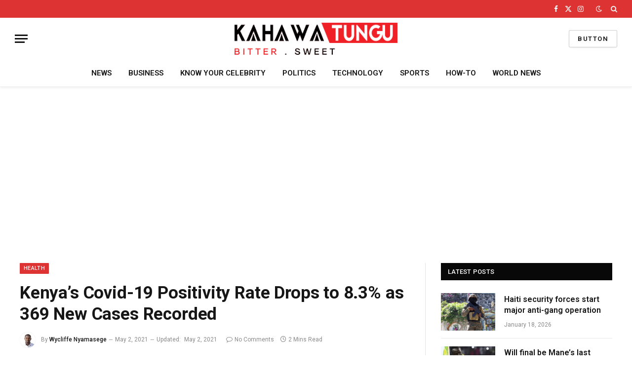

--- FILE ---
content_type: text/html; charset=UTF-8
request_url: https://kahawatungu.com/kenyas-covid-19-positivity-rate-drops-to-8-3-as-369-new-cases-recorded/?noamp=mobile
body_size: 17690
content:

<!DOCTYPE html>
<html lang="en-US" class="s-light site-s-light">

<head>
	
<script async src="https://pagead2.googlesyndication.com/pagead/js/adsbygoogle.js?client=ca-pub-7868547905440702"
     crossorigin="anonymous"></script>
	
	<meta charset="UTF-8" />
	<meta name="viewport" content="width=device-width, initial-scale=1" />
	<meta name='robots' content='index, follow, max-image-preview:large, max-snippet:-1, max-video-preview:-1' />
	<style>img:is([sizes="auto" i], [sizes^="auto," i]) { contain-intrinsic-size: 3000px 1500px }</style>
	
	<!-- This site is optimized with the Yoast SEO plugin v26.5 - https://yoast.com/wordpress/plugins/seo/ -->
	<title>Kenya&#039;s Covid-19 Positivity Rate Drops to 8.3% as 369 New Cases Recorded - Kahawatungu</title><link rel="preload" as="font" href="https://kahawatungu.com/wp-content/themes/smart-mag/css/icons/fonts/ts-icons.woff2?v2.7" type="font/woff2" crossorigin="anonymous" />
	<link rel="canonical" href="https://kahawatungu.com/kenyas-covid-19-positivity-rate-drops-to-8-3-as-369-new-cases-recorded/" />
	<meta property="og:locale" content="en_US" />
	<meta property="og:type" content="article" />
	<meta property="og:title" content="Kenya&#039;s Covid-19 Positivity Rate Drops to 8.3% as 369 New Cases Recorded - Kahawatungu" />
	<meta property="og:description" content="The number of confirmed cases of Covid-19 in Kenya rose to 160,422 on Sunday after 369 more people tested positive. In a statement, the Ministry of Health said a total of 4,469 samples were tested in the last 24 hours. The country&#8217;s positivity rate dropped to 8.3 percent from 12.8 percent announced on Saturday. From" />
	<meta property="og:url" content="https://kahawatungu.com/kenyas-covid-19-positivity-rate-drops-to-8-3-as-369-new-cases-recorded/" />
	<meta property="og:site_name" content="Kahawatungu" />
	<meta property="article:published_time" content="2021-05-02T13:52:00+00:00" />
	<meta property="article:modified_time" content="2021-05-02T13:56:45+00:00" />
	<meta name="author" content="Wycliffe Nyamasege" />
	<meta name="twitter:card" content="summary_large_image" />
	<meta name="twitter:label1" content="Written by" />
	<meta name="twitter:data1" content="Wycliffe Nyamasege" />
	<meta name="twitter:label2" content="Est. reading time" />
	<meta name="twitter:data2" content="2 minutes" />
	<script type="application/ld+json" class="yoast-schema-graph">{"@context":"https://schema.org","@graph":[{"@type":"Article","@id":"https://kahawatungu.com/kenyas-covid-19-positivity-rate-drops-to-8-3-as-369-new-cases-recorded/#article","isPartOf":{"@id":"https://kahawatungu.com/kenyas-covid-19-positivity-rate-drops-to-8-3-as-369-new-cases-recorded/"},"author":{"name":"Wycliffe Nyamasege","@id":"https://kahawatungu.com/#/schema/person/dac56dd23fc505afca9a5025840e46cb"},"headline":"Kenya&#8217;s Covid-19 Positivity Rate Drops to 8.3% as 369 New Cases Recorded","datePublished":"2021-05-02T13:52:00+00:00","dateModified":"2021-05-02T13:56:45+00:00","mainEntityOfPage":{"@id":"https://kahawatungu.com/kenyas-covid-19-positivity-rate-drops-to-8-3-as-369-new-cases-recorded/"},"wordCount":335,"publisher":{"@id":"https://kahawatungu.com/#organization"},"keywords":["COVID-19"],"articleSection":["HEALTH","NEWS"],"inLanguage":"en-US"},{"@type":"WebPage","@id":"https://kahawatungu.com/kenyas-covid-19-positivity-rate-drops-to-8-3-as-369-new-cases-recorded/","url":"https://kahawatungu.com/kenyas-covid-19-positivity-rate-drops-to-8-3-as-369-new-cases-recorded/","name":"Kenya's Covid-19 Positivity Rate Drops to 8.3% as 369 New Cases Recorded - Kahawatungu","isPartOf":{"@id":"https://kahawatungu.com/#website"},"datePublished":"2021-05-02T13:52:00+00:00","dateModified":"2021-05-02T13:56:45+00:00","breadcrumb":{"@id":"https://kahawatungu.com/kenyas-covid-19-positivity-rate-drops-to-8-3-as-369-new-cases-recorded/#breadcrumb"},"inLanguage":"en-US","potentialAction":[{"@type":"ReadAction","target":["https://kahawatungu.com/kenyas-covid-19-positivity-rate-drops-to-8-3-as-369-new-cases-recorded/"]}]},{"@type":"BreadcrumbList","@id":"https://kahawatungu.com/kenyas-covid-19-positivity-rate-drops-to-8-3-as-369-new-cases-recorded/#breadcrumb","itemListElement":[{"@type":"ListItem","position":1,"name":"Home","item":"https://kahawatungu.com/"},{"@type":"ListItem","position":2,"name":"Kenya&#8217;s Covid-19 Positivity Rate Drops to 8.3% as 369 New Cases Recorded"}]},{"@type":"WebSite","@id":"https://kahawatungu.com/#website","url":"https://kahawatungu.com/","name":"Kahawatungu","description":"Bitter! Sweet!","publisher":{"@id":"https://kahawatungu.com/#organization"},"potentialAction":[{"@type":"SearchAction","target":{"@type":"EntryPoint","urlTemplate":"https://kahawatungu.com/?s={search_term_string}"},"query-input":{"@type":"PropertyValueSpecification","valueRequired":true,"valueName":"search_term_string"}}],"inLanguage":"en-US"},{"@type":"Organization","@id":"https://kahawatungu.com/#organization","name":"Kahawatungu","url":"https://kahawatungu.com/","logo":{"@type":"ImageObject","inLanguage":"en-US","@id":"https://kahawatungu.com/#/schema/logo/image/","url":"https://kahawatungu.com/wp-content/uploads/2025/01/cropped-logo-2.png","contentUrl":"https://kahawatungu.com/wp-content/uploads/2025/01/cropped-logo-2.png","width":365,"height":73,"caption":"Kahawatungu"},"image":{"@id":"https://kahawatungu.com/#/schema/logo/image/"}},{"@type":"Person","@id":"https://kahawatungu.com/#/schema/person/dac56dd23fc505afca9a5025840e46cb","name":"Wycliffe Nyamasege","image":{"@type":"ImageObject","inLanguage":"en-US","@id":"https://kahawatungu.com/#/schema/person/image/","url":"https://secure.gravatar.com/avatar/b90e93fbc6fa6661d40ee93e5fb9ff5dd56744408e1af8e4a80976f2ca69f390?s=96&d=mm&r=g","contentUrl":"https://secure.gravatar.com/avatar/b90e93fbc6fa6661d40ee93e5fb9ff5dd56744408e1af8e4a80976f2ca69f390?s=96&d=mm&r=g","caption":"Wycliffe Nyamasege"},"description":"Email news@localhost","url":"https://kahawatungu.com/author/wycliffe/"}]}</script>
	<!-- / Yoast SEO plugin. -->


<link rel='dns-prefetch' href='//fonts.googleapis.com' />
<link rel="alternate" type="application/rss+xml" title="Kahawatungu &raquo; Feed" href="https://kahawatungu.com/feed/" />
<link rel="alternate" type="application/rss+xml" title="Kahawatungu &raquo; Comments Feed" href="https://kahawatungu.com/comments/feed/" />
<script type="text/javascript" id="wpp-js" src="https://kahawatungu.com/wp-content/plugins/wordpress-popular-posts/assets/js/wpp.js?ver=7.3.6" data-sampling="0" data-sampling-rate="100" data-api-url="https://kahawatungu.com/wp-json/wordpress-popular-posts" data-post-id="174211" data-token="a707addf3b" data-lang="0" data-debug="1"></script>
<script type="text/javascript">
/* <![CDATA[ */
window._wpemojiSettings = {"baseUrl":"https:\/\/s.w.org\/images\/core\/emoji\/16.0.1\/72x72\/","ext":".png","svgUrl":"https:\/\/s.w.org\/images\/core\/emoji\/16.0.1\/svg\/","svgExt":".svg","source":{"concatemoji":"https:\/\/kahawatungu.com\/wp-includes\/js\/wp-emoji-release.min.js?ver=6.8.3"}};
/*! This file is auto-generated */
!function(s,n){var o,i,e;function c(e){try{var t={supportTests:e,timestamp:(new Date).valueOf()};sessionStorage.setItem(o,JSON.stringify(t))}catch(e){}}function p(e,t,n){e.clearRect(0,0,e.canvas.width,e.canvas.height),e.fillText(t,0,0);var t=new Uint32Array(e.getImageData(0,0,e.canvas.width,e.canvas.height).data),a=(e.clearRect(0,0,e.canvas.width,e.canvas.height),e.fillText(n,0,0),new Uint32Array(e.getImageData(0,0,e.canvas.width,e.canvas.height).data));return t.every(function(e,t){return e===a[t]})}function u(e,t){e.clearRect(0,0,e.canvas.width,e.canvas.height),e.fillText(t,0,0);for(var n=e.getImageData(16,16,1,1),a=0;a<n.data.length;a++)if(0!==n.data[a])return!1;return!0}function f(e,t,n,a){switch(t){case"flag":return n(e,"\ud83c\udff3\ufe0f\u200d\u26a7\ufe0f","\ud83c\udff3\ufe0f\u200b\u26a7\ufe0f")?!1:!n(e,"\ud83c\udde8\ud83c\uddf6","\ud83c\udde8\u200b\ud83c\uddf6")&&!n(e,"\ud83c\udff4\udb40\udc67\udb40\udc62\udb40\udc65\udb40\udc6e\udb40\udc67\udb40\udc7f","\ud83c\udff4\u200b\udb40\udc67\u200b\udb40\udc62\u200b\udb40\udc65\u200b\udb40\udc6e\u200b\udb40\udc67\u200b\udb40\udc7f");case"emoji":return!a(e,"\ud83e\udedf")}return!1}function g(e,t,n,a){var r="undefined"!=typeof WorkerGlobalScope&&self instanceof WorkerGlobalScope?new OffscreenCanvas(300,150):s.createElement("canvas"),o=r.getContext("2d",{willReadFrequently:!0}),i=(o.textBaseline="top",o.font="600 32px Arial",{});return e.forEach(function(e){i[e]=t(o,e,n,a)}),i}function t(e){var t=s.createElement("script");t.src=e,t.defer=!0,s.head.appendChild(t)}"undefined"!=typeof Promise&&(o="wpEmojiSettingsSupports",i=["flag","emoji"],n.supports={everything:!0,everythingExceptFlag:!0},e=new Promise(function(e){s.addEventListener("DOMContentLoaded",e,{once:!0})}),new Promise(function(t){var n=function(){try{var e=JSON.parse(sessionStorage.getItem(o));if("object"==typeof e&&"number"==typeof e.timestamp&&(new Date).valueOf()<e.timestamp+604800&&"object"==typeof e.supportTests)return e.supportTests}catch(e){}return null}();if(!n){if("undefined"!=typeof Worker&&"undefined"!=typeof OffscreenCanvas&&"undefined"!=typeof URL&&URL.createObjectURL&&"undefined"!=typeof Blob)try{var e="postMessage("+g.toString()+"("+[JSON.stringify(i),f.toString(),p.toString(),u.toString()].join(",")+"));",a=new Blob([e],{type:"text/javascript"}),r=new Worker(URL.createObjectURL(a),{name:"wpTestEmojiSupports"});return void(r.onmessage=function(e){c(n=e.data),r.terminate(),t(n)})}catch(e){}c(n=g(i,f,p,u))}t(n)}).then(function(e){for(var t in e)n.supports[t]=e[t],n.supports.everything=n.supports.everything&&n.supports[t],"flag"!==t&&(n.supports.everythingExceptFlag=n.supports.everythingExceptFlag&&n.supports[t]);n.supports.everythingExceptFlag=n.supports.everythingExceptFlag&&!n.supports.flag,n.DOMReady=!1,n.readyCallback=function(){n.DOMReady=!0}}).then(function(){return e}).then(function(){var e;n.supports.everything||(n.readyCallback(),(e=n.source||{}).concatemoji?t(e.concatemoji):e.wpemoji&&e.twemoji&&(t(e.twemoji),t(e.wpemoji)))}))}((window,document),window._wpemojiSettings);
/* ]]> */
</script>

<style id='wp-emoji-styles-inline-css' type='text/css'>

	img.wp-smiley, img.emoji {
		display: inline !important;
		border: none !important;
		box-shadow: none !important;
		height: 1em !important;
		width: 1em !important;
		margin: 0 0.07em !important;
		vertical-align: -0.1em !important;
		background: none !important;
		padding: 0 !important;
	}
</style>
<link rel='stylesheet' id='wp-block-library-css' href='https://kahawatungu.com/wp-includes/css/dist/block-library/style.min.css?ver=6.8.3' type='text/css' media='all' />
<style id='classic-theme-styles-inline-css' type='text/css'>
/*! This file is auto-generated */
.wp-block-button__link{color:#fff;background-color:#32373c;border-radius:9999px;box-shadow:none;text-decoration:none;padding:calc(.667em + 2px) calc(1.333em + 2px);font-size:1.125em}.wp-block-file__button{background:#32373c;color:#fff;text-decoration:none}
</style>
<link rel='stylesheet' id='quads-style-css-css' href='https://kahawatungu.com/wp-content/plugins/quick-adsense-reloaded/includes/gutenberg/dist/blocks.style.build.css?ver=2.0.98.1' type='text/css' media='all' />
<style id='global-styles-inline-css' type='text/css'>
:root{--wp--preset--aspect-ratio--square: 1;--wp--preset--aspect-ratio--4-3: 4/3;--wp--preset--aspect-ratio--3-4: 3/4;--wp--preset--aspect-ratio--3-2: 3/2;--wp--preset--aspect-ratio--2-3: 2/3;--wp--preset--aspect-ratio--16-9: 16/9;--wp--preset--aspect-ratio--9-16: 9/16;--wp--preset--color--black: #000000;--wp--preset--color--cyan-bluish-gray: #abb8c3;--wp--preset--color--white: #ffffff;--wp--preset--color--pale-pink: #f78da7;--wp--preset--color--vivid-red: #cf2e2e;--wp--preset--color--luminous-vivid-orange: #ff6900;--wp--preset--color--luminous-vivid-amber: #fcb900;--wp--preset--color--light-green-cyan: #7bdcb5;--wp--preset--color--vivid-green-cyan: #00d084;--wp--preset--color--pale-cyan-blue: #8ed1fc;--wp--preset--color--vivid-cyan-blue: #0693e3;--wp--preset--color--vivid-purple: #9b51e0;--wp--preset--gradient--vivid-cyan-blue-to-vivid-purple: linear-gradient(135deg,rgba(6,147,227,1) 0%,rgb(155,81,224) 100%);--wp--preset--gradient--light-green-cyan-to-vivid-green-cyan: linear-gradient(135deg,rgb(122,220,180) 0%,rgb(0,208,130) 100%);--wp--preset--gradient--luminous-vivid-amber-to-luminous-vivid-orange: linear-gradient(135deg,rgba(252,185,0,1) 0%,rgba(255,105,0,1) 100%);--wp--preset--gradient--luminous-vivid-orange-to-vivid-red: linear-gradient(135deg,rgba(255,105,0,1) 0%,rgb(207,46,46) 100%);--wp--preset--gradient--very-light-gray-to-cyan-bluish-gray: linear-gradient(135deg,rgb(238,238,238) 0%,rgb(169,184,195) 100%);--wp--preset--gradient--cool-to-warm-spectrum: linear-gradient(135deg,rgb(74,234,220) 0%,rgb(151,120,209) 20%,rgb(207,42,186) 40%,rgb(238,44,130) 60%,rgb(251,105,98) 80%,rgb(254,248,76) 100%);--wp--preset--gradient--blush-light-purple: linear-gradient(135deg,rgb(255,206,236) 0%,rgb(152,150,240) 100%);--wp--preset--gradient--blush-bordeaux: linear-gradient(135deg,rgb(254,205,165) 0%,rgb(254,45,45) 50%,rgb(107,0,62) 100%);--wp--preset--gradient--luminous-dusk: linear-gradient(135deg,rgb(255,203,112) 0%,rgb(199,81,192) 50%,rgb(65,88,208) 100%);--wp--preset--gradient--pale-ocean: linear-gradient(135deg,rgb(255,245,203) 0%,rgb(182,227,212) 50%,rgb(51,167,181) 100%);--wp--preset--gradient--electric-grass: linear-gradient(135deg,rgb(202,248,128) 0%,rgb(113,206,126) 100%);--wp--preset--gradient--midnight: linear-gradient(135deg,rgb(2,3,129) 0%,rgb(40,116,252) 100%);--wp--preset--font-size--small: 13px;--wp--preset--font-size--medium: 20px;--wp--preset--font-size--large: 36px;--wp--preset--font-size--x-large: 42px;--wp--preset--spacing--20: 0.44rem;--wp--preset--spacing--30: 0.67rem;--wp--preset--spacing--40: 1rem;--wp--preset--spacing--50: 1.5rem;--wp--preset--spacing--60: 2.25rem;--wp--preset--spacing--70: 3.38rem;--wp--preset--spacing--80: 5.06rem;--wp--preset--shadow--natural: 6px 6px 9px rgba(0, 0, 0, 0.2);--wp--preset--shadow--deep: 12px 12px 50px rgba(0, 0, 0, 0.4);--wp--preset--shadow--sharp: 6px 6px 0px rgba(0, 0, 0, 0.2);--wp--preset--shadow--outlined: 6px 6px 0px -3px rgba(255, 255, 255, 1), 6px 6px rgba(0, 0, 0, 1);--wp--preset--shadow--crisp: 6px 6px 0px rgba(0, 0, 0, 1);}:where(.is-layout-flex){gap: 0.5em;}:where(.is-layout-grid){gap: 0.5em;}body .is-layout-flex{display: flex;}.is-layout-flex{flex-wrap: wrap;align-items: center;}.is-layout-flex > :is(*, div){margin: 0;}body .is-layout-grid{display: grid;}.is-layout-grid > :is(*, div){margin: 0;}:where(.wp-block-columns.is-layout-flex){gap: 2em;}:where(.wp-block-columns.is-layout-grid){gap: 2em;}:where(.wp-block-post-template.is-layout-flex){gap: 1.25em;}:where(.wp-block-post-template.is-layout-grid){gap: 1.25em;}.has-black-color{color: var(--wp--preset--color--black) !important;}.has-cyan-bluish-gray-color{color: var(--wp--preset--color--cyan-bluish-gray) !important;}.has-white-color{color: var(--wp--preset--color--white) !important;}.has-pale-pink-color{color: var(--wp--preset--color--pale-pink) !important;}.has-vivid-red-color{color: var(--wp--preset--color--vivid-red) !important;}.has-luminous-vivid-orange-color{color: var(--wp--preset--color--luminous-vivid-orange) !important;}.has-luminous-vivid-amber-color{color: var(--wp--preset--color--luminous-vivid-amber) !important;}.has-light-green-cyan-color{color: var(--wp--preset--color--light-green-cyan) !important;}.has-vivid-green-cyan-color{color: var(--wp--preset--color--vivid-green-cyan) !important;}.has-pale-cyan-blue-color{color: var(--wp--preset--color--pale-cyan-blue) !important;}.has-vivid-cyan-blue-color{color: var(--wp--preset--color--vivid-cyan-blue) !important;}.has-vivid-purple-color{color: var(--wp--preset--color--vivid-purple) !important;}.has-black-background-color{background-color: var(--wp--preset--color--black) !important;}.has-cyan-bluish-gray-background-color{background-color: var(--wp--preset--color--cyan-bluish-gray) !important;}.has-white-background-color{background-color: var(--wp--preset--color--white) !important;}.has-pale-pink-background-color{background-color: var(--wp--preset--color--pale-pink) !important;}.has-vivid-red-background-color{background-color: var(--wp--preset--color--vivid-red) !important;}.has-luminous-vivid-orange-background-color{background-color: var(--wp--preset--color--luminous-vivid-orange) !important;}.has-luminous-vivid-amber-background-color{background-color: var(--wp--preset--color--luminous-vivid-amber) !important;}.has-light-green-cyan-background-color{background-color: var(--wp--preset--color--light-green-cyan) !important;}.has-vivid-green-cyan-background-color{background-color: var(--wp--preset--color--vivid-green-cyan) !important;}.has-pale-cyan-blue-background-color{background-color: var(--wp--preset--color--pale-cyan-blue) !important;}.has-vivid-cyan-blue-background-color{background-color: var(--wp--preset--color--vivid-cyan-blue) !important;}.has-vivid-purple-background-color{background-color: var(--wp--preset--color--vivid-purple) !important;}.has-black-border-color{border-color: var(--wp--preset--color--black) !important;}.has-cyan-bluish-gray-border-color{border-color: var(--wp--preset--color--cyan-bluish-gray) !important;}.has-white-border-color{border-color: var(--wp--preset--color--white) !important;}.has-pale-pink-border-color{border-color: var(--wp--preset--color--pale-pink) !important;}.has-vivid-red-border-color{border-color: var(--wp--preset--color--vivid-red) !important;}.has-luminous-vivid-orange-border-color{border-color: var(--wp--preset--color--luminous-vivid-orange) !important;}.has-luminous-vivid-amber-border-color{border-color: var(--wp--preset--color--luminous-vivid-amber) !important;}.has-light-green-cyan-border-color{border-color: var(--wp--preset--color--light-green-cyan) !important;}.has-vivid-green-cyan-border-color{border-color: var(--wp--preset--color--vivid-green-cyan) !important;}.has-pale-cyan-blue-border-color{border-color: var(--wp--preset--color--pale-cyan-blue) !important;}.has-vivid-cyan-blue-border-color{border-color: var(--wp--preset--color--vivid-cyan-blue) !important;}.has-vivid-purple-border-color{border-color: var(--wp--preset--color--vivid-purple) !important;}.has-vivid-cyan-blue-to-vivid-purple-gradient-background{background: var(--wp--preset--gradient--vivid-cyan-blue-to-vivid-purple) !important;}.has-light-green-cyan-to-vivid-green-cyan-gradient-background{background: var(--wp--preset--gradient--light-green-cyan-to-vivid-green-cyan) !important;}.has-luminous-vivid-amber-to-luminous-vivid-orange-gradient-background{background: var(--wp--preset--gradient--luminous-vivid-amber-to-luminous-vivid-orange) !important;}.has-luminous-vivid-orange-to-vivid-red-gradient-background{background: var(--wp--preset--gradient--luminous-vivid-orange-to-vivid-red) !important;}.has-very-light-gray-to-cyan-bluish-gray-gradient-background{background: var(--wp--preset--gradient--very-light-gray-to-cyan-bluish-gray) !important;}.has-cool-to-warm-spectrum-gradient-background{background: var(--wp--preset--gradient--cool-to-warm-spectrum) !important;}.has-blush-light-purple-gradient-background{background: var(--wp--preset--gradient--blush-light-purple) !important;}.has-blush-bordeaux-gradient-background{background: var(--wp--preset--gradient--blush-bordeaux) !important;}.has-luminous-dusk-gradient-background{background: var(--wp--preset--gradient--luminous-dusk) !important;}.has-pale-ocean-gradient-background{background: var(--wp--preset--gradient--pale-ocean) !important;}.has-electric-grass-gradient-background{background: var(--wp--preset--gradient--electric-grass) !important;}.has-midnight-gradient-background{background: var(--wp--preset--gradient--midnight) !important;}.has-small-font-size{font-size: var(--wp--preset--font-size--small) !important;}.has-medium-font-size{font-size: var(--wp--preset--font-size--medium) !important;}.has-large-font-size{font-size: var(--wp--preset--font-size--large) !important;}.has-x-large-font-size{font-size: var(--wp--preset--font-size--x-large) !important;}
:where(.wp-block-post-template.is-layout-flex){gap: 1.25em;}:where(.wp-block-post-template.is-layout-grid){gap: 1.25em;}
:where(.wp-block-columns.is-layout-flex){gap: 2em;}:where(.wp-block-columns.is-layout-grid){gap: 2em;}
:root :where(.wp-block-pullquote){font-size: 1.5em;line-height: 1.6;}
</style>
<link rel='stylesheet' id='ez-toc-css' href='https://kahawatungu.com/wp-content/plugins/easy-table-of-contents/assets/css/screen.min.css?ver=2.0.78' type='text/css' media='all' />
<style id='ez-toc-inline-css' type='text/css'>
div#ez-toc-container .ez-toc-title {font-size: 120%;}div#ez-toc-container .ez-toc-title {font-weight: 500;}div#ez-toc-container ul li , div#ez-toc-container ul li a {font-size: 95%;}div#ez-toc-container ul li , div#ez-toc-container ul li a {font-weight: 500;}div#ez-toc-container nav ul ul li {font-size: 90%;}.ez-toc-box-title {font-weight: bold; margin-bottom: 10px; text-align: center; text-transform: uppercase; letter-spacing: 1px; color: #666; padding-bottom: 5px;position:absolute;top:-4%;left:5%;background-color: inherit;transition: top 0.3s ease;}.ez-toc-box-title.toc-closed {top:-25%;}
.ez-toc-container-direction {direction: ltr;}.ez-toc-counter ul{counter-reset: item ;}.ez-toc-counter nav ul li a::before {content: counters(item, '.', decimal) '. ';display: inline-block;counter-increment: item;flex-grow: 0;flex-shrink: 0;margin-right: .2em; float: left; }.ez-toc-widget-direction {direction: ltr;}.ez-toc-widget-container ul{counter-reset: item ;}.ez-toc-widget-container nav ul li a::before {content: counters(item, '.', decimal) '. ';display: inline-block;counter-increment: item;flex-grow: 0;flex-shrink: 0;margin-right: .2em; float: left; }
</style>
<link rel='stylesheet' id='wordpress-popular-posts-css-css' href='https://kahawatungu.com/wp-content/plugins/wordpress-popular-posts/assets/css/wpp.css?ver=7.3.6' type='text/css' media='all' />
<link rel='stylesheet' id='smartmag-core-css' href='https://kahawatungu.com/wp-content/themes/smart-mag/style.css?ver=9.5.0' type='text/css' media='all' />
<style id='smartmag-core-inline-css' type='text/css'>
:root { --c-main: #dd3333;
--c-main-rgb: 221,51,51;
--text-font: "PT Serif", Georgia, serif;
--body-font: "PT Serif", Georgia, serif;
--ui-font: "Roboto", system-ui, -apple-system, "Segoe UI", Arial, sans-serif;
--title-font: "Roboto", system-ui, -apple-system, "Segoe UI", Arial, sans-serif;
--h-font: "Roboto", system-ui, -apple-system, "Segoe UI", Arial, sans-serif;
--title-size-xs: 16px;
--title-size-s: 18px;
--title-size-n: 18px;
--title-size-m: 20px;
--c-main: #dd3333;
--c-main-rgb: 221,51,51;
--text-font: "PT Serif", Georgia, serif;
--body-font: "PT Serif", Georgia, serif;
--ui-font: "Roboto", system-ui, -apple-system, "Segoe UI", Arial, sans-serif;
--title-font: "Roboto", system-ui, -apple-system, "Segoe UI", Arial, sans-serif;
--h-font: "Roboto", system-ui, -apple-system, "Segoe UI", Arial, sans-serif;
--title-size-xs: 16px;
--title-size-s: 18px;
--title-size-n: 18px;
--title-size-m: 20px; }
.smart-head-main { --c-shadow: rgba(0,0,0,0.05); }
.smart-head-main .smart-head-top { --head-h: 36px; background-color: var(--c-main); }
.smart-head-main .smart-head-mid { --head-h: 85px; }
.smart-head-main .smart-head-bot { border-top-width: 0px; }
.s-light .navigation { --c-nav-blip: #353535; }
.s-dark .navigation-small { --c-nav: rgba(255,255,255,0.92); --c-nav-hov: #fff; }
.smart-head-main .spc-social { --c-spc-social: #fff; --c-spc-social-hov: #f2f2f2; }
.smart-head-main .search-icon:hover { color: #f2f2f2; }
.smart-head-main .scheme-switcher a:hover { color: #f2f2f2; }
.smart-head-main { --c-shadow: rgba(0,0,0,0.05); }
.smart-head-main .smart-head-top { --head-h: 36px; background-color: var(--c-main); }
.smart-head-main .smart-head-mid { --head-h: 85px; }
.smart-head-main .smart-head-bot { border-top-width: 0px; }
.s-light .navigation { --c-nav-blip: #353535; }
.s-dark .navigation-small { --c-nav: rgba(255,255,255,0.92); --c-nav-hov: #fff; }
.smart-head-main .spc-social { --c-spc-social: #fff; --c-spc-social-hov: #f2f2f2; }
.smart-head-main .search-icon:hover { color: #f2f2f2; }
.smart-head-main .scheme-switcher a:hover { color: #f2f2f2; }


</style>
<link rel='stylesheet' id='smartmag-magnific-popup-css' href='https://kahawatungu.com/wp-content/themes/smart-mag/css/lightbox.css?ver=9.5.0' type='text/css' media='all' />
<link rel='stylesheet' id='smartmag-icons-css' href='https://kahawatungu.com/wp-content/themes/smart-mag/css/icons/icons.css?ver=9.5.0' type='text/css' media='all' />
<link rel='stylesheet' id='srpw-style-css' href='https://kahawatungu.com/wp-content/plugins/smart-recent-posts-widget/assets/css/srpw-frontend.css?ver=6.8.3' type='text/css' media='all' />
<link crossorigin="anonymous" rel='stylesheet' id='smartmag-gfonts-custom-css' href='https://fonts.googleapis.com/css?family=PT+Serif%3A400%2C500%2C600%2C700%7CRoboto%3A400%2C500%2C600%2C700' type='text/css' media='all' />
<style id='quads-styles-inline-css' type='text/css'>

    .quads-location ins.adsbygoogle {
        background: transparent !important;
    }.quads-location .quads_rotator_img{ opacity:1 !important;}
    .quads.quads_ad_container { display: grid; grid-template-columns: auto; grid-gap: 10px; padding: 10px; }
    .grid_image{animation: fadeIn 0.5s;-webkit-animation: fadeIn 0.5s;-moz-animation: fadeIn 0.5s;
        -o-animation: fadeIn 0.5s;-ms-animation: fadeIn 0.5s;}
    .quads-ad-label { font-size: 12px; text-align: center; color: #333;}
    .quads_click_impression { display: none;} .quads-location, .quads-ads-space{max-width:100%;} @media only screen and (max-width: 480px) { .quads-ads-space, .penci-builder-element .quads-ads-space{max-width:340px;}}
</style>
<script type="text/javascript" src="https://kahawatungu.com/wp-includes/js/jquery/jquery.min.js?ver=3.7.1" id="jquery-core-js"></script>
<script type="text/javascript" src="https://kahawatungu.com/wp-includes/js/jquery/jquery-migrate.min.js?ver=3.4.1" id="jquery-migrate-js"></script>
<link rel="https://api.w.org/" href="https://kahawatungu.com/wp-json/" /><link rel="alternate" title="JSON" type="application/json" href="https://kahawatungu.com/wp-json/wp/v2/posts/174211" /><link rel="EditURI" type="application/rsd+xml" title="RSD" href="https://kahawatungu.com/xmlrpc.php?rsd" />
<meta name="generator" content="WordPress 6.8.3" />
<link rel='shortlink' href='https://kahawatungu.com/?p=174211' />
<link rel="alternate" title="oEmbed (JSON)" type="application/json+oembed" href="https://kahawatungu.com/wp-json/oembed/1.0/embed?url=https%3A%2F%2Fkahawatungu.com%2Fkenyas-covid-19-positivity-rate-drops-to-8-3-as-369-new-cases-recorded%2F" />
<link rel="alternate" title="oEmbed (XML)" type="text/xml+oembed" href="https://kahawatungu.com/wp-json/oembed/1.0/embed?url=https%3A%2F%2Fkahawatungu.com%2Fkenyas-covid-19-positivity-rate-drops-to-8-3-as-369-new-cases-recorded%2F&#038;format=xml" />
  <meta name="description" content="Top Kenyan News, Gossip, Entertainment, Sports, Business and Health Blog">
<!-- Verification -->
  <meta name="yandex-verification" content="3a8dd4dfd667a71d" />
  <meta name="msvalidate.01" content="C3D9B1212EE4A9659F73AF5C37B6EC8B" />
  <meta property="fb:pages" content="855866121140316" />

<!-- Google AdSense (Only one publisher ID) -->
<script async src="https://pagead2.googlesyndication.com/pagead/js/adsbygoogle.js?client=ca-pub-7007944625673589"
     crossorigin="anonymous"></script>

<!-- Google Analytics (Combined GA4 and UA if still needed) -->
<script async src="https://www.googletagmanager.com/gtag/js?id=G-7Q61J6RMGH"></script>
<script>
  window.dataLayer = window.dataLayer || [];
  function gtag(){ dataLayer.push(arguments); }
  gtag('js', new Date());

  // GA4
  gtag('config', 'G-7Q61J6RMGH');
</script><script>document.cookie = 'quads_browser_width='+screen.width;</script>            <style id="wpp-loading-animation-styles">@-webkit-keyframes bgslide{from{background-position-x:0}to{background-position-x:-200%}}@keyframes bgslide{from{background-position-x:0}to{background-position-x:-200%}}.wpp-widget-block-placeholder,.wpp-shortcode-placeholder{margin:0 auto;width:60px;height:3px;background:#dd3737;background:linear-gradient(90deg,#dd3737 0%,#571313 10%,#dd3737 100%);background-size:200% auto;border-radius:3px;-webkit-animation:bgslide 1s infinite linear;animation:bgslide 1s infinite linear}</style>
            
		<script>
		var BunyadSchemeKey = 'bunyad-scheme';
		(() => {
			const d = document.documentElement;
			const c = d.classList;
			var scheme = localStorage.getItem(BunyadSchemeKey);
			
			if (scheme) {
				d.dataset.origClass = c;
				scheme === 'dark' ? c.remove('s-light', 'site-s-light') : c.remove('s-dark', 'site-s-dark');
				c.add('site-s-' + scheme, 's-' + scheme);
			}
		})();
		</script>
		<meta name="generator" content="Elementor 3.34.1; features: e_font_icon_svg, additional_custom_breakpoints; settings: css_print_method-external, google_font-enabled, font_display-swap">
			<style>
				.e-con.e-parent:nth-of-type(n+4):not(.e-lazyloaded):not(.e-no-lazyload),
				.e-con.e-parent:nth-of-type(n+4):not(.e-lazyloaded):not(.e-no-lazyload) * {
					background-image: none !important;
				}
				@media screen and (max-height: 1024px) {
					.e-con.e-parent:nth-of-type(n+3):not(.e-lazyloaded):not(.e-no-lazyload),
					.e-con.e-parent:nth-of-type(n+3):not(.e-lazyloaded):not(.e-no-lazyload) * {
						background-image: none !important;
					}
				}
				@media screen and (max-height: 640px) {
					.e-con.e-parent:nth-of-type(n+2):not(.e-lazyloaded):not(.e-no-lazyload),
					.e-con.e-parent:nth-of-type(n+2):not(.e-lazyloaded):not(.e-no-lazyload) * {
						background-image: none !important;
					}
				}
			</style>
			<link rel="amphtml" href="https://kahawatungu.com/kenyas-covid-19-positivity-rate-drops-to-8-3-as-369-new-cases-recorded/?amp=1"><link rel="icon" href="https://kahawatungu.com/wp-content/uploads/2025/02/cropped-android-chrome-512x512-1-32x32.png" sizes="32x32" />
<link rel="icon" href="https://kahawatungu.com/wp-content/uploads/2025/02/cropped-android-chrome-512x512-1-192x192.png" sizes="192x192" />
<link rel="apple-touch-icon" href="https://kahawatungu.com/wp-content/uploads/2025/02/cropped-android-chrome-512x512-1-180x180.png" />
<meta name="msapplication-TileImage" content="https://kahawatungu.com/wp-content/uploads/2025/02/cropped-android-chrome-512x512-1-270x270.png" />


</head>

<body class="wp-singular post-template-default single single-post postid-174211 single-format-standard wp-custom-logo wp-theme-smart-mag right-sidebar post-layout-modern post-cat-49423 has-lb has-lb-sm has-sb-sep layout-normal elementor-default elementor-kit-321150">



<div class="main-wrap">

	
<div class="off-canvas-backdrop"></div>
<div class="mobile-menu-container off-canvas hide-menu-lg" id="off-canvas">

	<div class="off-canvas-head">
		<a href="#" class="close">
			<span class="visuallyhidden">Close Menu</span>
			<i class="tsi tsi-times"></i>
		</a>

		<div class="ts-logo">
					</div>
	</div>

	<div class="off-canvas-content">

					<ul class="mobile-menu"></ul>
		
		
		
		<div class="spc-social-block spc-social spc-social-b smart-head-social">
		
			
				<a href="#" class="link service s-facebook" target="_blank" rel="nofollow noopener">
					<i class="icon tsi tsi-facebook"></i>					<span class="visuallyhidden">Facebook</span>
				</a>
									
			
				<a href="#" class="link service s-twitter" target="_blank" rel="nofollow noopener">
					<i class="icon tsi tsi-twitter"></i>					<span class="visuallyhidden">X (Twitter)</span>
				</a>
									
			
				<a href="#" class="link service s-instagram" target="_blank" rel="nofollow noopener">
					<i class="icon tsi tsi-instagram"></i>					<span class="visuallyhidden">Instagram</span>
				</a>
									
			
		</div>

		
	</div>

</div>
<div class="smart-head smart-head-a smart-head-main" id="smart-head" data-sticky="auto" data-sticky-type="smart" data-sticky-full>
	
	<div class="smart-head-row smart-head-top s-dark smart-head-row-full">

		<div class="inner full">

							
				<div class="items items-left ">
								</div>

							
				<div class="items items-center empty">
								</div>

							
				<div class="items items-right ">
				
		<div class="spc-social-block spc-social spc-social-a smart-head-social">
		
			
				<a href="#" class="link service s-facebook" target="_blank" rel="nofollow noopener">
					<i class="icon tsi tsi-facebook"></i>					<span class="visuallyhidden">Facebook</span>
				</a>
									
			
				<a href="#" class="link service s-twitter" target="_blank" rel="nofollow noopener">
					<i class="icon tsi tsi-twitter"></i>					<span class="visuallyhidden">X (Twitter)</span>
				</a>
									
			
				<a href="#" class="link service s-instagram" target="_blank" rel="nofollow noopener">
					<i class="icon tsi tsi-instagram"></i>					<span class="visuallyhidden">Instagram</span>
				</a>
									
			
		</div>

		
<div class="scheme-switcher has-icon-only">
	<a href="#" class="toggle is-icon toggle-dark" title="Switch to Dark Design - easier on eyes.">
		<i class="icon tsi tsi-moon"></i>
	</a>
	<a href="#" class="toggle is-icon toggle-light" title="Switch to Light Design.">
		<i class="icon tsi tsi-bright"></i>
	</a>
</div>

	<a href="#" class="search-icon has-icon-only is-icon" title="Search">
		<i class="tsi tsi-search"></i>
	</a>

				</div>

						
		</div>
	</div>

	
	<div class="smart-head-row smart-head-mid smart-head-row-3 is-light smart-head-row-full">

		<div class="inner full">

							
				<div class="items items-left ">
				
<button class="offcanvas-toggle has-icon" type="button" aria-label="Menu">
	<span class="hamburger-icon hamburger-icon-a">
		<span class="inner"></span>
	</span>
</button>				</div>

							
				<div class="items items-center ">
					<a href="https://kahawatungu.com/" title="Kahawatungu" rel="home" class="logo-link ts-logo logo-is-image">
		<span>
			
				
					<img src="https://kahawatungu.com/wp-content/uploads/2025/01/cropped-logo-2.png" class="logo-image logo-image-dark" alt="Kahawatungu" width="365" height="73"/><img src="https://kahawatungu.com/wp-content/uploads/2025/01/logo.png" class="logo-image" alt="Kahawatungu" width="370" height="73"/>
									 
					</span>
	</a>				</div>

							
				<div class="items items-right ">
				
	<a href="#" class="ts-button ts-button-alt ts-button1">
		Button	</a>
				</div>

						
		</div>
	</div>

	
	<div class="smart-head-row smart-head-bot smart-head-row-3 is-light has-center-nav smart-head-row-full">

		<div class="inner full">

							
				<div class="items items-left empty">
								</div>

							
				<div class="items items-center ">
					<div class="nav-wrap">
		<nav class="navigation navigation-main nav-hov-a">
			<ul id="menu-main-menu" class="menu"><li id="menu-item-291137" class="menu-item menu-item-type-taxonomy menu-item-object-category current-post-ancestor current-menu-parent current-post-parent menu-cat-782 menu-item-291137"><a href="https://kahawatungu.com/category/news-2/">NEWS</a></li>
<li id="menu-item-187" class="menu-item menu-item-type-taxonomy menu-item-object-category menu-cat-8 menu-item-187"><a href="https://kahawatungu.com/category/business/">BUSINESS</a></li>
<li id="menu-item-190" class="menu-item menu-item-type-taxonomy menu-item-object-category menu-cat-3 menu-item-190"><a href="https://kahawatungu.com/category/entertainment/">KNOW YOUR CELEBRITY</a></li>
<li id="menu-item-195" class="menu-item menu-item-type-taxonomy menu-item-object-category menu-cat-2 menu-item-195"><a href="https://kahawatungu.com/category/politics/">POLITICS</a></li>
<li id="menu-item-197" class="menu-item menu-item-type-taxonomy menu-item-object-category menu-cat-1 menu-item-197"><a href="https://kahawatungu.com/category/technology/">TECHNOLOGY</a></li>
<li id="menu-item-33834" class="menu-item menu-item-type-taxonomy menu-item-object-category menu-cat-61 menu-item-33834"><a href="https://kahawatungu.com/category/sports/">SPORTS</a></li>
<li id="menu-item-290668" class="menu-item menu-item-type-taxonomy menu-item-object-category menu-cat-174723 menu-item-290668"><a href="https://kahawatungu.com/category/how-to/">HOW-TO</a></li>
<li id="menu-item-290669" class="menu-item menu-item-type-taxonomy menu-item-object-category menu-cat-49426 menu-item-290669"><a href="https://kahawatungu.com/category/worldnews/">WORLD NEWS</a></li>
</ul>		</nav>
	</div>
				</div>

							
				<div class="items items-right empty">
								</div>

						
		</div>
	</div>

	</div>
<div class="smart-head smart-head-a smart-head-mobile" id="smart-head-mobile" data-sticky="mid" data-sticky-type="smart" data-sticky-full>
	
	<div class="smart-head-row smart-head-mid smart-head-row-3 is-light smart-head-row-full">

		<div class="inner wrap">

							
				<div class="items items-left ">
				
<button class="offcanvas-toggle has-icon" type="button" aria-label="Menu">
	<span class="hamburger-icon hamburger-icon-a">
		<span class="inner"></span>
	</span>
</button>				</div>

							
				<div class="items items-center ">
					<a href="https://kahawatungu.com/" title="Kahawatungu" rel="home" class="logo-link ts-logo logo-is-image">
		<span>
			
				
					<img src="https://kahawatungu.com/wp-content/uploads/2025/01/cropped-logo-2.png" class="logo-image logo-image-dark" alt="Kahawatungu" width="365" height="73"/><img src="https://kahawatungu.com/wp-content/uploads/2025/01/logo.png" class="logo-image" alt="Kahawatungu" width="370" height="73"/>
									 
					</span>
	</a>				</div>

							
				<div class="items items-right ">
				
<div class="scheme-switcher has-icon-only">
	<a href="#" class="toggle is-icon toggle-dark" title="Switch to Dark Design - easier on eyes.">
		<i class="icon tsi tsi-moon"></i>
	</a>
	<a href="#" class="toggle is-icon toggle-light" title="Switch to Light Design.">
		<i class="icon tsi tsi-bright"></i>
	</a>
</div>

	<a href="#" class="search-icon has-icon-only is-icon" title="Search">
		<i class="tsi tsi-search"></i>
	</a>

				</div>

						
		</div>
	</div>

	</div><div class="a-wrap a-wrap-base a-wrap-2"> <script async src="https://pagead2.googlesyndication.com/pagead/js/adsbygoogle.js?client=ca-pub-7007944625673589"
     crossorigin="anonymous"></script>
<!-- hoz ads -->
<ins class="adsbygoogle"
     style="display:block"
     data-ad-client="ca-pub-7007944625673589"
     data-ad-slot="3679277284"
     data-ad-format="auto"
     data-full-width-responsive="true"></ins>
<script>
     (adsbygoogle = window.adsbygoogle || []).push({});
</script></div>

<div class="main ts-contain cf right-sidebar">
	
		

<div class="ts-row">
	<div class="col-8 main-content s-post-contain">

					<div class="the-post-header s-head-modern s-head-modern-a">
	<div class="post-meta post-meta-a post-meta-left post-meta-single has-below"><div class="post-meta-items meta-above"><span class="meta-item cat-labels">
						
						<a href="https://kahawatungu.com/category/health/" class="category term-color-49423" rel="category">HEALTH</a>
					</span>
					</div><h1 class="is-title post-title">Kenya&#8217;s Covid-19 Positivity Rate Drops to 8.3% as 369 New Cases Recorded</h1><div class="post-meta-items meta-below has-author-img"><span class="meta-item post-author has-img"><img alt='Wycliffe Nyamasege' src='https://secure.gravatar.com/avatar/b90e93fbc6fa6661d40ee93e5fb9ff5dd56744408e1af8e4a80976f2ca69f390?s=32&#038;d=mm&#038;r=g' srcset='https://secure.gravatar.com/avatar/b90e93fbc6fa6661d40ee93e5fb9ff5dd56744408e1af8e4a80976f2ca69f390?s=64&#038;d=mm&#038;r=g 2x' class='avatar avatar-32 photo' height='32' width='32' decoding='async'/><span class="by">By</span> <a href="https://kahawatungu.com/author/wycliffe/" title="Posts by Wycliffe Nyamasege" rel="author">Wycliffe Nyamasege</a></span><span class="meta-item date"><time class="post-date" datetime="2021-05-02T16:52:00+03:00">May 2, 2021</time></span><span class="meta-item has-next-icon date-modified"><span class="updated-on">Updated:</span><time class="post-date" datetime="2021-05-02T16:56:45+03:00">May 2, 2021</time></span><span class="has-next-icon meta-item comments has-icon"><a href="https://kahawatungu.com/kenyas-covid-19-positivity-rate-drops-to-8-3-as-369-new-cases-recorded/#respond"><i class="tsi tsi-comment-o"></i>No Comments</a></span><span class="meta-item read-time has-icon"><i class="tsi tsi-clock"></i>2 Mins Read</span></div></div>
	<div class="post-share post-share-b spc-social-colors  post-share-b1">

				
		
				
			<a href="https://www.facebook.com/sharer.php?u=https%3A%2F%2Fkahawatungu.com%2Fkenyas-covid-19-positivity-rate-drops-to-8-3-as-369-new-cases-recorded%2F" class="cf service s-facebook service-lg" 
				title="Share on Facebook" target="_blank" rel="nofollow noopener">
				<i class="tsi tsi-tsi tsi-facebook"></i>
				<span class="label">Facebook</span>
							</a>
				
				
			<a href="https://twitter.com/intent/tweet?url=https%3A%2F%2Fkahawatungu.com%2Fkenyas-covid-19-positivity-rate-drops-to-8-3-as-369-new-cases-recorded%2F&#038;text=Kenya%27s%20Covid-19%20Positivity%20Rate%20Drops%20to%208.3%25%20as%20369%20New%20Cases%20Recorded" class="cf service s-twitter service-lg" 
				title="Share on X (Twitter)" target="_blank" rel="nofollow noopener">
				<i class="tsi tsi-tsi tsi-twitter"></i>
				<span class="label">Twitter</span>
							</a>
				
				
			<a href="https://wa.me/?text=Kenya%27s%20Covid-19%20Positivity%20Rate%20Drops%20to%208.3%25%20as%20369%20New%20Cases%20Recorded%20https%3A%2F%2Fkahawatungu.com%2Fkenyas-covid-19-positivity-rate-drops-to-8-3-as-369-new-cases-recorded%2F" class="cf service s-whatsapp service-lg" 
				title="Share on WhatsApp" target="_blank" rel="nofollow noopener">
				<i class="tsi tsi-tsi tsi-whatsapp"></i>
				<span class="label">WhatsApp</span>
							</a>
				
				
			<a href="https://t.me/share/url?url=https%3A%2F%2Fkahawatungu.com%2Fkenyas-covid-19-positivity-rate-drops-to-8-3-as-369-new-cases-recorded%2F&#038;title=Kenya%27s%20Covid-19%20Positivity%20Rate%20Drops%20to%208.3%25%20as%20369%20New%20Cases%20Recorded" class="cf service s-telegram service-sm" 
				title="Share on Telegram" target="_blank" rel="nofollow noopener">
				<i class="tsi tsi-tsi tsi-telegram"></i>
				<span class="label">Telegram</span>
							</a>
				
				
			<a href="mailto:?subject=Kenya%27s%20Covid-19%20Positivity%20Rate%20Drops%20to%208.3%25%20as%20369%20New%20Cases%20Recorded&#038;body=https%3A%2F%2Fkahawatungu.com%2Fkenyas-covid-19-positivity-rate-drops-to-8-3-as-369-new-cases-recorded%2F" class="cf service s-email service-sm" 
				title="Share via Email" target="_blank" rel="nofollow noopener">
				<i class="tsi tsi-tsi tsi-envelope-o"></i>
				<span class="label">Email</span>
							</a>
				
		
				
					<a href="#" class="show-more" title="Show More Social Sharing"><i class="tsi tsi-share"></i></a>
		
				
	</div>

	
	
</div>		
					<div class="single-featured">	
	<div class="featured">
			</div>

	</div>
		
		<div class="the-post s-post-modern">

			<article id="post-174211" class="post-174211 post type-post status-publish format-standard category-health category-news-2 tag-covid-19">
				
<div class="post-content-wrap has-share-float">
						<div class="post-share-float share-float-b is-hidden spc-social-colors spc-social-colored">
	<div class="inner">
					<span class="share-text">Share</span>
		
		<div class="services">
					
				
			<a href="https://www.facebook.com/sharer.php?u=https%3A%2F%2Fkahawatungu.com%2Fkenyas-covid-19-positivity-rate-drops-to-8-3-as-369-new-cases-recorded%2F" class="cf service s-facebook" target="_blank" title="Facebook" rel="nofollow noopener">
				<i class="tsi tsi-facebook"></i>
				<span class="label">Facebook</span>

							</a>
				
				
			<a href="https://twitter.com/intent/tweet?url=https%3A%2F%2Fkahawatungu.com%2Fkenyas-covid-19-positivity-rate-drops-to-8-3-as-369-new-cases-recorded%2F&text=Kenya%27s%20Covid-19%20Positivity%20Rate%20Drops%20to%208.3%25%20as%20369%20New%20Cases%20Recorded" class="cf service s-twitter" target="_blank" title="Twitter" rel="nofollow noopener">
				<i class="tsi tsi-twitter"></i>
				<span class="label">Twitter</span>

							</a>
				
				
			<a href="https://wa.me/?text=Kenya%27s%20Covid-19%20Positivity%20Rate%20Drops%20to%208.3%25%20as%20369%20New%20Cases%20Recorded%20https%3A%2F%2Fkahawatungu.com%2Fkenyas-covid-19-positivity-rate-drops-to-8-3-as-369-new-cases-recorded%2F" class="cf service s-whatsapp" target="_blank" title="WhatsApp" rel="nofollow noopener">
				<i class="tsi tsi-whatsapp"></i>
				<span class="label">WhatsApp</span>

							</a>
				
				
			<a href="https://t.me/share/url?url=https%3A%2F%2Fkahawatungu.com%2Fkenyas-covid-19-positivity-rate-drops-to-8-3-as-369-new-cases-recorded%2F&title=Kenya%27s%20Covid-19%20Positivity%20Rate%20Drops%20to%208.3%25%20as%20369%20New%20Cases%20Recorded" class="cf service s-telegram" target="_blank" title="Telegram" rel="nofollow noopener">
				<i class="tsi tsi-telegram"></i>
				<span class="label">Telegram</span>

							</a>
				
				
			<a href="https://pinterest.com/pin/create/button/?url=https%3A%2F%2Fkahawatungu.com%2Fkenyas-covid-19-positivity-rate-drops-to-8-3-as-369-new-cases-recorded%2F&media=&description=Kenya%27s%20Covid-19%20Positivity%20Rate%20Drops%20to%208.3%25%20as%20369%20New%20Cases%20Recorded" class="cf service s-pinterest" target="_blank" title="Pinterest" rel="nofollow noopener">
				<i class="tsi tsi-pinterest-p"></i>
				<span class="label">Pinterest</span>

							</a>
				
				
			<a href="mailto:?subject=Kenya%27s%20Covid-19%20Positivity%20Rate%20Drops%20to%208.3%25%20as%20369%20New%20Cases%20Recorded&body=https%3A%2F%2Fkahawatungu.com%2Fkenyas-covid-19-positivity-rate-drops-to-8-3-as-369-new-cases-recorded%2F" class="cf service s-email" target="_blank" title="Email" rel="nofollow noopener">
				<i class="tsi tsi-envelope-o"></i>
				<span class="label">Email</span>

							</a>
				
				
			<a href="#" class="cf service s-link" target="_blank" title="Copy Link" rel="nofollow noopener">
				<i class="tsi tsi-link"></i>
				<span class="label">Copy Link</span>

				<span data-message="Link copied successfully!"></span>			</a>
				
		
					
		</div>
	</div>		
</div>
			
	<div class="post-content cf entry-content content-spacious">

		
		<div class="a-wrap a-wrap-base a-wrap-5"> <script async src="https://pagead2.googlesyndication.com/pagead/js/adsbygoogle.js?client=ca-pub-7007944625673589"
     crossorigin="anonymous"></script>
<!-- hoz ads -->
<ins class="adsbygoogle"
     style="display:block"
     data-ad-client="ca-pub-7007944625673589"
     data-ad-slot="3679277284"
     data-ad-format="auto"
     data-full-width-responsive="true"></ins>
<script>
     (adsbygoogle = window.adsbygoogle || []).push({});
</script></div>		
		
<!-- WP QUADS Content Ad Plugin v. 2.0.98.1 -->
<div class="quads-location quads-ad311787 " id="quads-ad311787" style="float:none;margin:0px 3px 3px 3px;padding:0px 0px 0px 0px;" data-lazydelay="3000">
<script async src="https://pagead2.googlesyndication.com/pagead/js/adsbygoogle.js?client=ca-pub-7007944625673589"></script>
<!-- Square Ad -->
<ins class="adsbygoogle" data-ad-client="ca-pub-7007944625673589" data-ad-slot="4965219046" data-ad-format="auto" data-full-width-responsive="true"></ins>
<script>
     (adsbygoogle = window.adsbygoogle || []).push({});
</script>
</div>
<p>The number of confirmed cases of Covid-19 in Kenya rose to 160,422 on Sunday after 369 more people tested positive.</p>
<p>In a statement, the Ministry of Health said a total of 4,469 samples were tested in the last 24 hours.</p><div class="a-wrap a-wrap-base a-wrap-8 alignwide"> <script async src="https://pagead2.googlesyndication.com/pagead/js/adsbygoogle.js?client=ca-pub-7007944625673589"
     crossorigin="anonymous"></script>
<!-- hoz ads -->
<ins class="adsbygoogle"
     style="display:block"
     data-ad-client="ca-pub-7007944625673589"
     data-ad-slot="3679277284"
     data-ad-format="auto"
     data-full-width-responsive="true"></ins>
<script>
     (adsbygoogle = window.adsbygoogle || []).push({});
</script></div>
<p>The country&#8217;s positivity rate dropped to 8.3 percent from 12.8 percent announced on Saturday.</p>
<p>From the new cases, 329 are Kenyans and 40 are foreigners. 211 are males and 158 are females. The youngest is a 9-month-old baby and the oldest is aged 90.</p>
<p>The Mutahi Kagwe-led ministry said a total of 1,679,779 tests have been conducted so far.</p>
<p>72 patients have recovered from the disease, 39 from Home Based &amp; Isolation Care, while 33 are from various health facilities countrywide.</p>
<p><strong>Read: <a href="https://kahawatungu.com/govt-bans-private-sector-importation-distribution-of-covid-19-vaccine/" rel="bookmark">Gov’t Bans Private Importation, Distribution of Covid-19 Vaccine</a></strong></p>
<p>Total recoveries now stand at 108,861 of which 79,273 are from Home Based Care and Isolation while 29,588 are from various health facilities.</p>
<p>On a sad note, 19 more patients have succumbed to the disease. 16 deaths occurred on diverse dates within the last one month and three are late death reports from facility record audits.</p>
<p>Kenya’s Covid-19 fatalities now stand at 2,763.</p>
<!-- WP QUADS Content Ad Plugin v. 2.0.98.1 -->
<div class="quads-location quads-ad311788 " id="quads-ad311788" style="float:none;margin:0px 3px 3px 3px;padding:0px 0px 0px 0px;" data-lazydelay="3000">
<script async src="https://pagead2.googlesyndication.com/pagead/js/adsbygoogle.js?client=ca-pub-7007944625673589"></script>
<!-- Square Ad -->
<ins class="adsbygoogle" data-ad-client="ca-pub-7007944625673589" data-ad-slot="4965219046" data-ad-format="auto" data-full-width-responsive="true"></ins>
<script>
     (adsbygoogle = window.adsbygoogle || []).push({});
</script>
</div>

<p>According to the ministry, a total of 1,298 patients are currently admitted in various health facilities countrywide, while 6,652 patients are on Home Based Isolation and Care.</p>
<p><strong>Read Also: <a href="https://kahawatungu.com/murathe-drags-dp-ruto-kemsa-scandal-probe-denies-being-covid-millionaire/" rel="bookmark">Murathe Drags DP Ruto into Kemsa Scandal Probe, Denies Being a “Covid Millionaire”</a></strong></p>
<div style="clear:both; margin-top:0em; margin-bottom:1em;"><a href="https://kahawatungu.com/kcb-advantage-branch-moi-avenue-closed-customer-collapsed-died/" target="_blank" rel="dofollow" class="u1767a5183eb00774793e9673d2c7be07"><!-- INLINE RELATED POSTS 1/1 //--><style> .u1767a5183eb00774793e9673d2c7be07 { padding:0px; margin: 0; padding-top:1em!important; padding-bottom:1em!important; width:100%; display: block; font-weight:bold; background-color:#eaeaea; border:0!important; border-left:4px solid #34495E!important; text-decoration:none; } .u1767a5183eb00774793e9673d2c7be07:active, .u1767a5183eb00774793e9673d2c7be07:hover { opacity: 1; transition: opacity 250ms; webkit-transition: opacity 250ms; text-decoration:none; } .u1767a5183eb00774793e9673d2c7be07 { transition: background-color 250ms; webkit-transition: background-color 250ms; opacity: 1; transition: opacity 250ms; webkit-transition: opacity 250ms; } .u1767a5183eb00774793e9673d2c7be07 .ctaText { font-weight:bold; color:#464646; text-decoration:none; font-size: 16px; } .u1767a5183eb00774793e9673d2c7be07 .postTitle { color:#C0392B; text-decoration: underline!important; font-size: 16px; } .u1767a5183eb00774793e9673d2c7be07:hover .postTitle { text-decoration: underline!important; } </style><div style="padding-left:1em; padding-right:1em;"><span class="ctaText">Read Also</span>&nbsp; <span class="postTitle">KCB Advantage Branch, Moi Avenue Closed After Customer Collapsed And Died</span></div></a></div><p>190 patients are in the ICU, 29 of whom are on ventilatory support and 118 on supplemental oxygen. 43 patients are on observation.</p>
<p>Another 130 patients are separately on supplemental oxygen with 122 of them in general wards and eight in High Dependency Units (HDU).</p>
<p><strong>Vaccination Update</strong></p>
<p><strong>Read Also: <a href="https://kahawatungu.com/uhuru-defends-rollout-of-oxford-astrazeneca-vaccine-kenya-amid-safety-concerns/" rel="bookmark">Uhuru Defends Rollout of Oxford-AstraZeneca Vaccine in Kenya Amid Safety Concerns</a></strong></p>
<p>The Ministry revealed that a total of 886,288 persons have so far been vaccinated against Covid-19 countrywide.</p>
<p>Of these 516,140 are aged 58 years and above together with others, Health workers are 158,103, Teachers 137,581 while Security Officers 74,464.</p>
<p><strong>Email your news TIPS to <a href="mailto:Editor@kahawatungu.com">Editor@kahawatungu.com</a> or WhatsApp +254707482874. You can also find us on Telegram through <a class="vglnk" href="https://www.t.me/kahawatungu" rel="nofollow">www.t.me/kahawatungu</a></strong></p>

<!-- WP QUADS Content Ad Plugin v. 2.0.98.1 -->
<div class="quads-location quads-ad311789 " id="quads-ad311789" style="float:none;margin:0px 3px 3px 3px;padding:0px 0px 0px 0px;" data-lazydelay="3000">
<script async src="https://pagead2.googlesyndication.com/pagead/js/adsbygoogle.js?client=ca-pub-7007944625673589"></script>
<!-- Square Ad -->
<ins class="adsbygoogle" data-ad-client="ca-pub-7007944625673589" data-ad-slot="4965219046" data-ad-format="auto" data-full-width-responsive="true"></ins>
<script>
     (adsbygoogle = window.adsbygoogle || []).push({});
</script>
</div>
</p>

		<div class="a-wrap a-wrap-base a-wrap-6"> <script async src="https://pagead2.googlesyndication.com/pagead/js/adsbygoogle.js?client=ca-pub-7007944625673589"
     crossorigin="anonymous"></script>
<!-- hoz ads -->
<ins class="adsbygoogle"
     style="display:block"
     data-ad-client="ca-pub-7007944625673589"
     data-ad-slot="3679277284"
     data-ad-format="auto"
     data-full-width-responsive="true"></ins>
<script>
     (adsbygoogle = window.adsbygoogle || []).push({});
</script>

<div style="background-color: #f4f4f4; padding: 15px; border: 1px solid #ddd; text-align: center; font-family: Arial, sans-serif;">
    <p style="margin: 0; font-size: 18px; color: #333;">
        <strong>Email your news TIPS to <a href="mailto:Editor@kahawatungu.com" style="color: #0073aa; text-decoration: none;"> Editor@Kahawatungu.com </a> — this is our only official communication channel</strong> 
    </p>
</div>
</div>		
		
		
		
	</div>
</div>
	
	<div class="the-post-tags"><a href="https://kahawatungu.com/tag/covid-19/" rel="tag">COVID-19</a></div>
			</article>

			
		<div class="spc-social-block spc-social spc-social-custom spc-social-follow-inline spc-social-colors spc-social-colored">
		
			
				<a href="#" class="link service s-facebook" target="_blank" rel="nofollow noopener">
					<i class="icon tsi tsi-facebook"></i>					<span class="s-label">Follow on Facebook</span>
				</a>
									
			
				<a href="#" class="link service s-twitter" target="_blank" rel="nofollow noopener">
					<i class="icon tsi tsi-twitter"></i>					<span class="s-label">Follow on X (Twitter)</span>
				</a>
									
			
		</div>

		
	
	<div class="post-share-bot">
		<span class="info">Share.</span>
		
		<span class="share-links spc-social spc-social-colors spc-social-bg">

			
			
				<a href="https://www.facebook.com/sharer.php?u=https%3A%2F%2Fkahawatungu.com%2Fkenyas-covid-19-positivity-rate-drops-to-8-3-as-369-new-cases-recorded%2F" class="service s-facebook tsi tsi-facebook" 
					title="Share on Facebook" target="_blank" rel="nofollow noopener">
					<span class="visuallyhidden">Facebook</span>

									</a>
					
			
				<a href="https://twitter.com/intent/tweet?url=https%3A%2F%2Fkahawatungu.com%2Fkenyas-covid-19-positivity-rate-drops-to-8-3-as-369-new-cases-recorded%2F&#038;text=Kenya%27s%20Covid-19%20Positivity%20Rate%20Drops%20to%208.3%25%20as%20369%20New%20Cases%20Recorded" class="service s-twitter tsi tsi-twitter" 
					title="Share on X (Twitter)" target="_blank" rel="nofollow noopener">
					<span class="visuallyhidden">Twitter</span>

									</a>
					
			
				<a href="https://wa.me/?text=Kenya%27s%20Covid-19%20Positivity%20Rate%20Drops%20to%208.3%25%20as%20369%20New%20Cases%20Recorded%20https%3A%2F%2Fkahawatungu.com%2Fkenyas-covid-19-positivity-rate-drops-to-8-3-as-369-new-cases-recorded%2F" class="service s-whatsapp tsi tsi-whatsapp" 
					title="Share on WhatsApp" target="_blank" rel="nofollow noopener">
					<span class="visuallyhidden">WhatsApp</span>

									</a>
					
			
				<a href="https://www.linkedin.com/shareArticle?mini=true&#038;url=https%3A%2F%2Fkahawatungu.com%2Fkenyas-covid-19-positivity-rate-drops-to-8-3-as-369-new-cases-recorded%2F" class="service s-linkedin tsi tsi-linkedin" 
					title="Share on LinkedIn" target="_blank" rel="nofollow noopener">
					<span class="visuallyhidden">LinkedIn</span>

									</a>
					
			
				<a href="https://t.me/share/url?url=https%3A%2F%2Fkahawatungu.com%2Fkenyas-covid-19-positivity-rate-drops-to-8-3-as-369-new-cases-recorded%2F&#038;title=Kenya%27s%20Covid-19%20Positivity%20Rate%20Drops%20to%208.3%25%20as%20369%20New%20Cases%20Recorded" class="service s-telegram tsi tsi-telegram" 
					title="Share on Telegram" target="_blank" rel="nofollow noopener">
					<span class="visuallyhidden">Telegram</span>

									</a>
					
			
				<a href="mailto:?subject=Kenya%27s%20Covid-19%20Positivity%20Rate%20Drops%20to%208.3%25%20as%20369%20New%20Cases%20Recorded&#038;body=https%3A%2F%2Fkahawatungu.com%2Fkenyas-covid-19-positivity-rate-drops-to-8-3-as-369-new-cases-recorded%2F" class="service s-email tsi tsi-envelope-o" 
					title="Share via Email" target="_blank" rel="nofollow noopener">
					<span class="visuallyhidden">Email</span>

									</a>
					
			
			
		</span>
	</div>
	



	<div class="author-box">
			<section class="author-info">
	
		<img alt='' src='https://secure.gravatar.com/avatar/b90e93fbc6fa6661d40ee93e5fb9ff5dd56744408e1af8e4a80976f2ca69f390?s=95&#038;d=mm&#038;r=g' srcset='https://secure.gravatar.com/avatar/b90e93fbc6fa6661d40ee93e5fb9ff5dd56744408e1af8e4a80976f2ca69f390?s=190&#038;d=mm&#038;r=g 2x' class='avatar avatar-95 photo' height='95' width='95' decoding='async'/>		
		<div class="description">
			<a href="https://kahawatungu.com/author/wycliffe/" title="Posts by Wycliffe Nyamasege" rel="author">Wycliffe Nyamasege</a>			
			<ul class="social-icons">
						</ul>
			
			<p class="bio">Email  news@localhost</p>
		</div>
		
	</section>	</div>

<div class="a-wrap a-wrap-base a-wrap-7"> <script async src="https://pagead2.googlesyndication.com/pagead/js/adsbygoogle.js?client=ca-pub-7007944625673589"
     crossorigin="anonymous"></script>
<!-- hoz ads -->
<ins class="adsbygoogle"
     style="display:block"
     data-ad-client="ca-pub-7007944625673589"
     data-ad-slot="3679277284"
     data-ad-format="auto"
     data-full-width-responsive="true"></ins>
<script>
     (adsbygoogle = window.adsbygoogle || []).push({});
</script></div>
	<section class="related-posts">
							
							
				<div class="block-head block-head-ac block-head-a block-head-a1 is-left">

					<h4 class="heading">Related <span class="color">Posts</span></h4>					
									</div>
				
			
				<section class="block-wrap block-grid cols-gap-sm mb-none" data-id="1">

				
			<div class="block-content">
					
	<div class="loop loop-grid loop-grid-sm grid grid-3 md:grid-2 xs:grid-1">

					
<article class="l-post grid-post grid-sm-post">

	
			<div class="media">

		
			<a href="https://kahawatungu.com/bouncer-stabs-and-kills-bodaboda-rider-in-kisii-bar-altercation/" class="image-link media-ratio ratio-16-9" title="Bouncer stabs and kills bodaboda rider in Kisii bar altercation"><span data-bgsrc="https://kahawatungu.com/wp-content/uploads/2025/04/5mxANnJE5c5SLeJGG5pGSbAAmO5jNhlBLbDDR8h3-450x281.jpg" class="img bg-cover wp-post-image attachment-bunyad-medium size-bunyad-medium lazyload" data-bgset="https://kahawatungu.com/wp-content/uploads/2025/04/5mxANnJE5c5SLeJGG5pGSbAAmO5jNhlBLbDDR8h3-450x281.jpg 450w, https://kahawatungu.com/wp-content/uploads/2025/04/5mxANnJE5c5SLeJGG5pGSbAAmO5jNhlBLbDDR8h3-768x480.jpg 768w, https://kahawatungu.com/wp-content/uploads/2025/04/5mxANnJE5c5SLeJGG5pGSbAAmO5jNhlBLbDDR8h3.jpg 800w" data-sizes="(max-width: 377px) 100vw, 377px" role="img" aria-label="girl drown kirinyaga"></span></a>			
			
			
			
		
		</div>
	

	
		<div class="content">

			<div class="post-meta post-meta-a has-below"><h2 class="is-title post-title"><a href="https://kahawatungu.com/bouncer-stabs-and-kills-bodaboda-rider-in-kisii-bar-altercation/">Bouncer stabs and kills bodaboda rider in Kisii bar altercation</a></h2><div class="post-meta-items meta-below"><span class="meta-item date"><span class="date-link"><time class="post-date" datetime="2026-01-18T12:14:44+03:00">January 18, 2026</time></span></span></div></div>			
			
			
		</div>

	
</article>					
<article class="l-post grid-post grid-sm-post">

	
			<div class="media">

		
			<a href="https://kahawatungu.com/government-issues-warning-over-viral-club-video-of-nairobi-woman/" class="image-link media-ratio ratio-16-9" title="Government Issues Warning Over Viral Club Video of Nairobi Woman"><span data-bgsrc="https://kahawatungu.com/wp-content/uploads/2026/01/FotoJet-2026-01-18T110150.561-1200x675-1-450x253.jpg" class="img bg-cover wp-post-image attachment-bunyad-medium size-bunyad-medium lazyload" data-bgset="https://kahawatungu.com/wp-content/uploads/2026/01/FotoJet-2026-01-18T110150.561-1200x675-1-450x253.jpg 450w, https://kahawatungu.com/wp-content/uploads/2026/01/FotoJet-2026-01-18T110150.561-1200x675-1-300x169.jpg 300w, https://kahawatungu.com/wp-content/uploads/2026/01/FotoJet-2026-01-18T110150.561-1200x675-1-1024x576.jpg 1024w, https://kahawatungu.com/wp-content/uploads/2026/01/FotoJet-2026-01-18T110150.561-1200x675-1-768x432.jpg 768w, https://kahawatungu.com/wp-content/uploads/2026/01/FotoJet-2026-01-18T110150.561-1200x675-1-150x84.jpg 150w, https://kahawatungu.com/wp-content/uploads/2026/01/FotoJet-2026-01-18T110150.561-1200x675-1.jpg 1200w" data-sizes="(max-width: 377px) 100vw, 377px"></span></a>			
			
			
			
		
		</div>
	

	
		<div class="content">

			<div class="post-meta post-meta-a has-below"><h2 class="is-title post-title"><a href="https://kahawatungu.com/government-issues-warning-over-viral-club-video-of-nairobi-woman/">Government Issues Warning Over Viral Club Video of Nairobi Woman</a></h2><div class="post-meta-items meta-below"><span class="meta-item date"><span class="date-link"><time class="post-date" datetime="2026-01-18T11:48:23+03:00">January 18, 2026</time></span></span></div></div>			
			
			
		</div>

	
</article>					
<article class="l-post grid-post grid-sm-post">

	
			<div class="media">

		
			<a href="https://kahawatungu.com/us-embassy-in-kenya-to-close-on-january-19-for-martin-luther-king-jr-day/" class="image-link media-ratio ratio-16-9" title="US Embassy in Kenya to Close on January 19 for Martin Luther King Jr. Day"><span data-bgsrc="https://kahawatungu.com/wp-content/uploads/2026/01/IMG-20211030004103-450x253.jpg" class="img bg-cover wp-post-image attachment-bunyad-medium size-bunyad-medium lazyload" data-bgset="https://kahawatungu.com/wp-content/uploads/2026/01/IMG-20211030004103-450x253.jpg 450w, https://kahawatungu.com/wp-content/uploads/2026/01/IMG-20211030004103-300x169.jpg 300w, https://kahawatungu.com/wp-content/uploads/2026/01/IMG-20211030004103-1024x576.jpg 1024w, https://kahawatungu.com/wp-content/uploads/2026/01/IMG-20211030004103-768x432.jpg 768w, https://kahawatungu.com/wp-content/uploads/2026/01/IMG-20211030004103-150x84.jpg 150w, https://kahawatungu.com/wp-content/uploads/2026/01/IMG-20211030004103.jpg 1200w" data-sizes="(max-width: 377px) 100vw, 377px" role="img" aria-label="US Embassy in Kenya to Close on January 19 for Martin Luther King Jr. Day"></span></a>			
			
			
			
		
		</div>
	

	
		<div class="content">

			<div class="post-meta post-meta-a has-below"><h2 class="is-title post-title"><a href="https://kahawatungu.com/us-embassy-in-kenya-to-close-on-january-19-for-martin-luther-king-jr-day/">US Embassy in Kenya to Close on January 19 for Martin Luther King Jr. Day</a></h2><div class="post-meta-items meta-below"><span class="meta-item date"><span class="date-link"><time class="post-date" datetime="2026-01-18T11:36:26+03:00">January 18, 2026</time></span></span></div></div>			
			
			
		</div>

	
</article>		
	</div>

		
			</div>

		</section>
		
	</section>			
			<div class="comments">
				
	

	

	<div id="comments" class="comments-area ">

			<p class="nocomments">Comments are closed.</p>
		
	
	
	</div><!-- #comments -->
			</div>

		</div>
	</div>
	
			
	
	<aside class="col-4 main-sidebar has-sep" data-sticky="1">
	
			<div class="inner theiaStickySidebar">
		
			
		<div id="smartmag-block-posts-small-3" class="widget ts-block-widget smartmag-widget-posts-small">		
		<div class="block">
					<section class="block-wrap block-posts-small block-sc mb-none" data-id="2">

			<div class="widget-title block-head block-head-ac block-head block-head-ac block-head-g is-left has-style"><h5 class="heading">Latest Posts</h5></div>	
			<div class="block-content">
				
	<div class="loop loop-small loop-small-a loop-sep loop-small-sep grid grid-1 md:grid-1 sm:grid-1 xs:grid-1">

					
<article class="l-post small-post small-a-post m-pos-left">

	
			<div class="media">

		
			<a href="https://kahawatungu.com/haiti-security-forces-start-major-anti-gang-operation/" class="image-link media-ratio ar-bunyad-thumb" title="Haiti security forces start major anti-gang operation"><span data-bgsrc="https://kahawatungu.com/wp-content/uploads/2026/01/haitianpolice_070721getty-300x169.webp" class="img bg-cover wp-post-image attachment-medium size-medium lazyload" data-bgset="https://kahawatungu.com/wp-content/uploads/2026/01/haitianpolice_070721getty-300x169.webp 300w, https://kahawatungu.com/wp-content/uploads/2026/01/haitianpolice_070721getty-768x432.webp 768w, https://kahawatungu.com/wp-content/uploads/2026/01/haitianpolice_070721getty-150x84.webp 150w, https://kahawatungu.com/wp-content/uploads/2026/01/haitianpolice_070721getty-450x253.webp 450w, https://kahawatungu.com/wp-content/uploads/2026/01/haitianpolice_070721getty.webp 980w" data-sizes="(max-width: 110px) 100vw, 110px" role="img" aria-label="Haiti security forces start major anti-gang operation"></span></a>			
			
			
			
		
		</div>
	

	
		<div class="content">

			<div class="post-meta post-meta-a post-meta-left has-below"><h4 class="is-title post-title"><a href="https://kahawatungu.com/haiti-security-forces-start-major-anti-gang-operation/">Haiti security forces start major anti-gang operation</a></h4><div class="post-meta-items meta-below"><span class="meta-item date"><span class="date-link"><time class="post-date" datetime="2026-01-18T16:11:45+03:00">January 18, 2026</time></span></span></div></div>			
			
			
		</div>

	
</article>	
					
<article class="l-post small-post small-a-post m-pos-left">

	
			<div class="media">

		
			<a href="https://kahawatungu.com/will-final-be-manes-last-afcon-dance-with-senegal/" class="image-link media-ratio ar-bunyad-thumb" title="Will final be Mane&#8217;s last Afcon dance with Senegal?"><span data-bgsrc="https://kahawatungu.com/wp-content/uploads/2026/01/e213c1a0-f2ea-11f0-b8a1-43fe5a262db0.jpg-300x168.webp" class="img bg-cover wp-post-image attachment-medium size-medium lazyload" data-bgset="https://kahawatungu.com/wp-content/uploads/2026/01/e213c1a0-f2ea-11f0-b8a1-43fe5a262db0.jpg-300x168.webp 300w, https://kahawatungu.com/wp-content/uploads/2026/01/e213c1a0-f2ea-11f0-b8a1-43fe5a262db0.jpg-768x431.webp 768w, https://kahawatungu.com/wp-content/uploads/2026/01/e213c1a0-f2ea-11f0-b8a1-43fe5a262db0.jpg-150x84.webp 150w, https://kahawatungu.com/wp-content/uploads/2026/01/e213c1a0-f2ea-11f0-b8a1-43fe5a262db0.jpg-450x253.webp 450w, https://kahawatungu.com/wp-content/uploads/2026/01/e213c1a0-f2ea-11f0-b8a1-43fe5a262db0.jpg.webp 976w" data-sizes="(max-width: 110px) 100vw, 110px" role="img" aria-label="Will final be Mane&#039;s last Afcon dance with Senegal?"></span></a>			
			
			
			
		
		</div>
	

	
		<div class="content">

			<div class="post-meta post-meta-a post-meta-left has-below"><h4 class="is-title post-title"><a href="https://kahawatungu.com/will-final-be-manes-last-afcon-dance-with-senegal/">Will final be Mane&#8217;s last Afcon dance with Senegal?</a></h4><div class="post-meta-items meta-below"><span class="meta-item date"><span class="date-link"><time class="post-date" datetime="2026-01-18T15:43:38+03:00">January 18, 2026</time></span></span></div></div>			
			
			
		</div>

	
</article>	
					
<article class="l-post small-post small-a-post m-pos-left">

	
			<div class="media">

		
			<a href="https://kahawatungu.com/spurs-chiefs-consider-sacking-thomas-frank-as-fans-turn/" class="image-link media-ratio ar-bunyad-thumb" title="Spurs chiefs consider sacking Thomas Frank as fans turn"><span data-bgsrc="https://kahawatungu.com/wp-content/uploads/2026/01/35b1d710-f44a-11f0-8332-37b8e15284b6.jpg-300x169.webp" class="img bg-cover wp-post-image attachment-medium size-medium lazyload" data-bgset="https://kahawatungu.com/wp-content/uploads/2026/01/35b1d710-f44a-11f0-8332-37b8e15284b6.jpg-300x169.webp 300w, https://kahawatungu.com/wp-content/uploads/2026/01/35b1d710-f44a-11f0-8332-37b8e15284b6.jpg-768x432.webp 768w, https://kahawatungu.com/wp-content/uploads/2026/01/35b1d710-f44a-11f0-8332-37b8e15284b6.jpg-150x84.webp 150w, https://kahawatungu.com/wp-content/uploads/2026/01/35b1d710-f44a-11f0-8332-37b8e15284b6.jpg-450x253.webp 450w, https://kahawatungu.com/wp-content/uploads/2026/01/35b1d710-f44a-11f0-8332-37b8e15284b6.jpg.webp 976w" data-sizes="(max-width: 110px) 100vw, 110px"></span></a>			
			
			
			
		
		</div>
	

	
		<div class="content">

			<div class="post-meta post-meta-a post-meta-left has-below"><h4 class="is-title post-title"><a href="https://kahawatungu.com/spurs-chiefs-consider-sacking-thomas-frank-as-fans-turn/">Spurs chiefs consider sacking Thomas Frank as fans turn</a></h4><div class="post-meta-items meta-below"><span class="meta-item date"><span class="date-link"><time class="post-date" datetime="2026-01-18T15:38:01+03:00">January 18, 2026</time></span></span></div></div>			
			
			
		</div>

	
</article>	
					
<article class="l-post small-post small-a-post m-pos-left">

	
			<div class="media">

		
			<a href="https://kahawatungu.com/kenya-records-progress-on-100-school-transition-govt-says/" class="image-link media-ratio ar-bunyad-thumb" title="Kenya records progress on 100% School Transition, govt says"><span data-bgsrc="https://kahawatungu.com/wp-content/uploads/2025/03/kcse-students-300x200.jpg" class="img bg-cover wp-post-image attachment-medium size-medium lazyload" data-bgset="https://kahawatungu.com/wp-content/uploads/2025/03/kcse-students-300x200.jpg 300w, https://kahawatungu.com/wp-content/uploads/2025/03/kcse-students-768x511.jpg 768w, https://kahawatungu.com/wp-content/uploads/2025/03/kcse-students-150x100.jpg 150w, https://kahawatungu.com/wp-content/uploads/2025/03/kcse-students-450x300.jpg 450w, https://kahawatungu.com/wp-content/uploads/2025/03/kcse-students.jpg 1000w" data-sizes="(max-width: 110px) 100vw, 110px" role="img" aria-label="KNEC Releases 2025 KCSE Exam Timetable"></span></a>			
			
			
			
		
		</div>
	

	
		<div class="content">

			<div class="post-meta post-meta-a post-meta-left has-below"><h4 class="is-title post-title"><a href="https://kahawatungu.com/kenya-records-progress-on-100-school-transition-govt-says/">Kenya records progress on 100% School Transition, govt says</a></h4><div class="post-meta-items meta-below"><span class="meta-item date"><span class="date-link"><time class="post-date" datetime="2026-01-18T14:51:06+03:00">January 18, 2026</time></span></span></div></div>			
			
			
		</div>

	
</article>	
					
<article class="l-post small-post small-a-post m-pos-left">

	
			<div class="media">

		
			<a href="https://kahawatungu.com/storm-wind-at-nakuru-school-kills-girl-injures-nine/" class="image-link media-ratio ar-bunyad-thumb" title="Storm wind at Nakuru school kills girl, injures nine "><span data-bgsrc="https://kahawatungu.com/wp-content/uploads/2026/01/pascal-academy-1-1-300x150.jpg" class="img bg-cover wp-post-image attachment-medium size-medium lazyload" data-bgset="https://kahawatungu.com/wp-content/uploads/2026/01/pascal-academy-1-1-300x150.jpg 300w, https://kahawatungu.com/wp-content/uploads/2026/01/pascal-academy-1-1-150x75.jpg 150w, https://kahawatungu.com/wp-content/uploads/2026/01/pascal-academy-1-1-450x225.jpg 450w, https://kahawatungu.com/wp-content/uploads/2026/01/pascal-academy-1-1.jpg 532w" data-sizes="(max-width: 110px) 100vw, 110px"></span></a>			
			
			
			
		
		</div>
	

	
		<div class="content">

			<div class="post-meta post-meta-a post-meta-left has-below"><h4 class="is-title post-title"><a href="https://kahawatungu.com/storm-wind-at-nakuru-school-kills-girl-injures-nine/">Storm wind at Nakuru school kills girl, injures nine </a></h4><div class="post-meta-items meta-below"><span class="meta-item date"><span class="date-link"><time class="post-date" datetime="2026-01-18T12:17:52+03:00">January 18, 2026</time></span></span></div></div>			
			
			
		</div>

	
</article>	
					
<article class="l-post small-post small-a-post m-pos-left">

	
			<div class="media">

		
			<a href="https://kahawatungu.com/bouncer-stabs-and-kills-bodaboda-rider-in-kisii-bar-altercation/" class="image-link media-ratio ar-bunyad-thumb" title="Bouncer stabs and kills bodaboda rider in Kisii bar altercation"><span data-bgsrc="https://kahawatungu.com/wp-content/uploads/2025/04/5mxANnJE5c5SLeJGG5pGSbAAmO5jNhlBLbDDR8h3-300x188.jpg" class="img bg-cover wp-post-image attachment-medium size-medium lazyload" data-bgset="https://kahawatungu.com/wp-content/uploads/2025/04/5mxANnJE5c5SLeJGG5pGSbAAmO5jNhlBLbDDR8h3-300x188.jpg 300w, https://kahawatungu.com/wp-content/uploads/2025/04/5mxANnJE5c5SLeJGG5pGSbAAmO5jNhlBLbDDR8h3-768x480.jpg 768w, https://kahawatungu.com/wp-content/uploads/2025/04/5mxANnJE5c5SLeJGG5pGSbAAmO5jNhlBLbDDR8h3-150x94.jpg 150w, https://kahawatungu.com/wp-content/uploads/2025/04/5mxANnJE5c5SLeJGG5pGSbAAmO5jNhlBLbDDR8h3-450x281.jpg 450w, https://kahawatungu.com/wp-content/uploads/2025/04/5mxANnJE5c5SLeJGG5pGSbAAmO5jNhlBLbDDR8h3.jpg 800w" data-sizes="(max-width: 110px) 100vw, 110px" role="img" aria-label="girl drown kirinyaga"></span></a>			
			
			
			
		
		</div>
	

	
		<div class="content">

			<div class="post-meta post-meta-a post-meta-left has-below"><h4 class="is-title post-title"><a href="https://kahawatungu.com/bouncer-stabs-and-kills-bodaboda-rider-in-kisii-bar-altercation/">Bouncer stabs and kills bodaboda rider in Kisii bar altercation</a></h4><div class="post-meta-items meta-below"><span class="meta-item date"><span class="date-link"><time class="post-date" datetime="2026-01-18T12:14:44+03:00">January 18, 2026</time></span></span></div></div>			
			
			
		</div>

	
</article>	
					
<article class="l-post small-post small-a-post m-pos-left">

	
			<div class="media">

		
			<a href="https://kahawatungu.com/government-issues-warning-over-viral-club-video-of-nairobi-woman/" class="image-link media-ratio ar-bunyad-thumb" title="Government Issues Warning Over Viral Club Video of Nairobi Woman"><span data-bgsrc="https://kahawatungu.com/wp-content/uploads/2026/01/FotoJet-2026-01-18T110150.561-1200x675-1-300x169.jpg" class="img bg-cover wp-post-image attachment-medium size-medium lazyload" data-bgset="https://kahawatungu.com/wp-content/uploads/2026/01/FotoJet-2026-01-18T110150.561-1200x675-1-300x169.jpg 300w, https://kahawatungu.com/wp-content/uploads/2026/01/FotoJet-2026-01-18T110150.561-1200x675-1-1024x576.jpg 1024w, https://kahawatungu.com/wp-content/uploads/2026/01/FotoJet-2026-01-18T110150.561-1200x675-1-768x432.jpg 768w, https://kahawatungu.com/wp-content/uploads/2026/01/FotoJet-2026-01-18T110150.561-1200x675-1-150x84.jpg 150w, https://kahawatungu.com/wp-content/uploads/2026/01/FotoJet-2026-01-18T110150.561-1200x675-1-450x253.jpg 450w, https://kahawatungu.com/wp-content/uploads/2026/01/FotoJet-2026-01-18T110150.561-1200x675-1.jpg 1200w" data-sizes="(max-width: 110px) 100vw, 110px"></span></a>			
			
			
			
		
		</div>
	

	
		<div class="content">

			<div class="post-meta post-meta-a post-meta-left has-below"><h4 class="is-title post-title"><a href="https://kahawatungu.com/government-issues-warning-over-viral-club-video-of-nairobi-woman/">Government Issues Warning Over Viral Club Video of Nairobi Woman</a></h4><div class="post-meta-items meta-below"><span class="meta-item date"><span class="date-link"><time class="post-date" datetime="2026-01-18T11:48:23+03:00">January 18, 2026</time></span></span></div></div>			
			
			
		</div>

	
</article>	
					
<article class="l-post small-post small-a-post m-pos-left">

	
			<div class="media">

		
			<a href="https://kahawatungu.com/us-embassy-in-kenya-to-close-on-january-19-for-martin-luther-king-jr-day/" class="image-link media-ratio ar-bunyad-thumb" title="US Embassy in Kenya to Close on January 19 for Martin Luther King Jr. Day"><span data-bgsrc="https://kahawatungu.com/wp-content/uploads/2026/01/IMG-20211030004103-300x169.jpg" class="img bg-cover wp-post-image attachment-medium size-medium lazyload" data-bgset="https://kahawatungu.com/wp-content/uploads/2026/01/IMG-20211030004103-300x169.jpg 300w, https://kahawatungu.com/wp-content/uploads/2026/01/IMG-20211030004103-1024x576.jpg 1024w, https://kahawatungu.com/wp-content/uploads/2026/01/IMG-20211030004103-768x432.jpg 768w, https://kahawatungu.com/wp-content/uploads/2026/01/IMG-20211030004103-150x84.jpg 150w, https://kahawatungu.com/wp-content/uploads/2026/01/IMG-20211030004103-450x253.jpg 450w, https://kahawatungu.com/wp-content/uploads/2026/01/IMG-20211030004103.jpg 1200w" data-sizes="(max-width: 110px) 100vw, 110px" role="img" aria-label="US Embassy in Kenya to Close on January 19 for Martin Luther King Jr. Day"></span></a>			
			
			
			
		
		</div>
	

	
		<div class="content">

			<div class="post-meta post-meta-a post-meta-left has-below"><h4 class="is-title post-title"><a href="https://kahawatungu.com/us-embassy-in-kenya-to-close-on-january-19-for-martin-luther-king-jr-day/">US Embassy in Kenya to Close on January 19 for Martin Luther King Jr. Day</a></h4><div class="post-meta-items meta-below"><span class="meta-item date"><span class="date-link"><time class="post-date" datetime="2026-01-18T11:36:26+03:00">January 18, 2026</time></span></span></div></div>			
			
			
		</div>

	
</article>	
		
	</div>

					</div>

		</section>
				</div>

		</div>		</div>
	
	</aside>
	
</div>
	</div>

<div class="a-wrap a-wrap-base a-wrap-3"> <script async src="https://pagead2.googlesyndication.com/pagead/js/adsbygoogle.js?client=ca-pub-7007944625673589"
     crossorigin="anonymous"></script>
<!-- hoz ads -->
<ins class="adsbygoogle"
     style="display:block"
     data-ad-client="ca-pub-7007944625673589"
     data-ad-slot="3679277284"
     data-ad-format="auto"
     data-full-width-responsive="true"></ins>
<script>
     (adsbygoogle = window.adsbygoogle || []).push({});
</script></div>			<footer class="main-footer cols-gap-lg footer-bold s-dark">

						<div class="upper-footer bold-footer-upper">
			<div class="ts-contain wrap">
				<div class="widgets row cf">
					<div class="widget_text widget col-4 widget_custom_html"><div class="textwidget custom-html-widget"></div></div><div class="widget_text widget col-4 widget_custom_html"><div class="textwidget custom-html-widget"><script async src="https://pagead2.googlesyndication.com/pagead/js/adsbygoogle.js?client=ca-pub-7007944625673589"
     crossorigin="anonymous"></script>
<!-- hoz ads -->
<ins class="adsbygoogle"
     style="display:block"
     data-ad-client="ca-pub-7007944625673589"
     data-ad-slot="3679277284"
     data-ad-format="auto"
     data-full-width-responsive="true"></ins>
<script>
     (adsbygoogle = window.adsbygoogle || []).push({});
</script></div></div>				</div>
			</div>
		</div>
		
	
			<div class="lower-footer bold-footer-lower">
			<div class="ts-contain inner">

				

				
		<div class="spc-social-block spc-social spc-social-b ">
		
			
				<a href="#" class="link service s-facebook" target="_blank" rel="nofollow noopener">
					<i class="icon tsi tsi-facebook"></i>					<span class="visuallyhidden">Facebook</span>
				</a>
									
			
				<a href="#" class="link service s-twitter" target="_blank" rel="nofollow noopener">
					<i class="icon tsi tsi-twitter"></i>					<span class="visuallyhidden">X (Twitter)</span>
				</a>
									
			
				<a href="#" class="link service s-instagram" target="_blank" rel="nofollow noopener">
					<i class="icon tsi tsi-instagram"></i>					<span class="visuallyhidden">Instagram</span>
				</a>
									
			
				<a href="#" class="link service s-pinterest" target="_blank" rel="nofollow noopener">
					<i class="icon tsi tsi-pinterest-p"></i>					<span class="visuallyhidden">Pinterest</span>
				</a>
									
			
		</div>

		
				
				<div class="copyright">
					&copy; 2026 Kahawatungu.com. Designed by <a href="">Okii</a>.				</div>
			</div>
		</div>		
			</footer>
		
	
</div><!-- .main-wrap -->



	<div class="search-modal-wrap" data-scheme="">
		<div class="search-modal-box" role="dialog" aria-modal="true">

			<form method="get" class="search-form" action="https://kahawatungu.com/">
				<input type="search" class="search-field live-search-query" name="s" placeholder="Search..." value="" required />

				<button type="submit" class="search-submit visuallyhidden">Submit</button>

				<p class="message">
					Type above and press <em>Enter</em> to search. Press <em>Esc</em> to cancel.				</p>
						
			</form>

		</div>
	</div>


<script type="speculationrules">
{"prefetch":[{"source":"document","where":{"and":[{"href_matches":"\/*"},{"not":{"href_matches":["\/wp-*.php","\/wp-admin\/*","\/wp-content\/uploads\/*","\/wp-content\/*","\/wp-content\/plugins\/*","\/wp-content\/themes\/smart-mag\/*","\/*\\?(.+)"]}},{"not":{"selector_matches":"a[rel~=\"nofollow\"]"}},{"not":{"selector_matches":".no-prefetch, .no-prefetch a"}}]},"eagerness":"conservative"}]}
</script>
			<script>
				const lazyloadRunObserver = () => {
					const lazyloadBackgrounds = document.querySelectorAll( `.e-con.e-parent:not(.e-lazyloaded)` );
					const lazyloadBackgroundObserver = new IntersectionObserver( ( entries ) => {
						entries.forEach( ( entry ) => {
							if ( entry.isIntersecting ) {
								let lazyloadBackground = entry.target;
								if( lazyloadBackground ) {
									lazyloadBackground.classList.add( 'e-lazyloaded' );
								}
								lazyloadBackgroundObserver.unobserve( entry.target );
							}
						});
					}, { rootMargin: '200px 0px 200px 0px' } );
					lazyloadBackgrounds.forEach( ( lazyloadBackground ) => {
						lazyloadBackgroundObserver.observe( lazyloadBackground );
					} );
				};
				const events = [
					'DOMContentLoaded',
					'elementor/lazyload/observe',
				];
				events.forEach( ( event ) => {
					document.addEventListener( event, lazyloadRunObserver );
				} );
			</script>
			<script type="text/javascript" id="smartmag-lazyload-js-extra">
/* <![CDATA[ */
var BunyadLazy = {"type":"normal"};
/* ]]> */
</script>
<script type="text/javascript" src="https://kahawatungu.com/wp-content/themes/smart-mag/js/lazyload.js?ver=9.5.0" id="smartmag-lazyload-js"></script>
<script type="text/javascript" id="ez-toc-scroll-scriptjs-js-extra">
/* <![CDATA[ */
var eztoc_smooth_local = {"scroll_offset":"30","add_request_uri":"","add_self_reference_link":""};
/* ]]> */
</script>
<script type="text/javascript" src="https://kahawatungu.com/wp-content/plugins/easy-table-of-contents/assets/js/smooth_scroll.min.js?ver=2.0.78" id="ez-toc-scroll-scriptjs-js"></script>
<script type="text/javascript" src="https://kahawatungu.com/wp-content/plugins/easy-table-of-contents/vendor/js-cookie/js.cookie.min.js?ver=2.2.1" id="ez-toc-js-cookie-js"></script>
<script type="text/javascript" src="https://kahawatungu.com/wp-content/plugins/easy-table-of-contents/vendor/sticky-kit/jquery.sticky-kit.min.js?ver=1.9.2" id="ez-toc-jquery-sticky-kit-js"></script>
<script type="text/javascript" id="ez-toc-js-js-extra">
/* <![CDATA[ */
var ezTOC = {"smooth_scroll":"1","visibility_hide_by_default":"","scroll_offset":"30","fallbackIcon":"<span class=\"\"><span class=\"eztoc-hide\" style=\"display:none;\">Toggle<\/span><span class=\"ez-toc-icon-toggle-span\"><svg style=\"fill: #999;color:#999\" xmlns=\"http:\/\/www.w3.org\/2000\/svg\" class=\"list-377408\" width=\"20px\" height=\"20px\" viewBox=\"0 0 24 24\" fill=\"none\"><path d=\"M6 6H4v2h2V6zm14 0H8v2h12V6zM4 11h2v2H4v-2zm16 0H8v2h12v-2zM4 16h2v2H4v-2zm16 0H8v2h12v-2z\" fill=\"currentColor\"><\/path><\/svg><svg style=\"fill: #999;color:#999\" class=\"arrow-unsorted-368013\" xmlns=\"http:\/\/www.w3.org\/2000\/svg\" width=\"10px\" height=\"10px\" viewBox=\"0 0 24 24\" version=\"1.2\" baseProfile=\"tiny\"><path d=\"M18.2 9.3l-6.2-6.3-6.2 6.3c-.2.2-.3.4-.3.7s.1.5.3.7c.2.2.4.3.7.3h11c.3 0 .5-.1.7-.3.2-.2.3-.5.3-.7s-.1-.5-.3-.7zM5.8 14.7l6.2 6.3 6.2-6.3c.2-.2.3-.5.3-.7s-.1-.5-.3-.7c-.2-.2-.4-.3-.7-.3h-11c-.3 0-.5.1-.7.3-.2.2-.3.5-.3.7s.1.5.3.7z\"\/><\/svg><\/span><\/span>","chamomile_theme_is_on":""};
/* ]]> */
</script>
<script type="text/javascript" src="https://kahawatungu.com/wp-content/plugins/easy-table-of-contents/assets/js/front.min.js?ver=2.0.78-1765136883" id="ez-toc-js-js"></script>
<script type="text/javascript" src="https://kahawatungu.com/wp-content/themes/smart-mag/js/jquery.mfp-lightbox.js?ver=9.5.0" id="magnific-popup-js"></script>
<script type="text/javascript" src="https://kahawatungu.com/wp-content/themes/smart-mag/js/jquery.sticky-sidebar.js?ver=9.5.0" id="theia-sticky-sidebar-js"></script>
<script type="text/javascript" id="smartmag-theme-js-extra">
/* <![CDATA[ */
var Bunyad = {"ajaxurl":"https:\/\/kahawatungu.com\/wp-admin\/admin-ajax.php"};
/* ]]> */
</script>
<script type="text/javascript" src="https://kahawatungu.com/wp-content/themes/smart-mag/js/theme.js?ver=9.5.0" id="smartmag-theme-js"></script>
<script type="text/javascript" src="https://kahawatungu.com/wp-content/themes/smart-mag/js/float-share.js?ver=9.5.0" id="smartmag-float-share-js"></script>
<script type="text/javascript" src="https://kahawatungu.com/wp-content/plugins/quick-adsense-reloaded/assets/js/ads.js?ver=2.0.98.1" id="quads-ads-js"></script>

</body>
</html>

<!-- Page supported by LiteSpeed Cache 7.7 on 2026-01-18 16:34:15 -->
<!--
Performance optimized by W3 Total Cache. Learn more: https://www.boldgrid.com/w3-total-cache/?utm_source=w3tc&utm_medium=footer_comment&utm_campaign=free_plugin

Page Caching using Disk (Requested URI contains query) 

Served from: kahawatungu.com @ 2026-01-18 16:34:15 by W3 Total Cache
-->

--- FILE ---
content_type: text/html; charset=utf-8
request_url: https://www.google.com/recaptcha/api2/aframe
body_size: 264
content:
<!DOCTYPE HTML><html><head><meta http-equiv="content-type" content="text/html; charset=UTF-8"></head><body><script nonce="cxOcB_va4F9ghg2lXaoaug">/** Anti-fraud and anti-abuse applications only. See google.com/recaptcha */ try{var clients={'sodar':'https://pagead2.googlesyndication.com/pagead/sodar?'};window.addEventListener("message",function(a){try{if(a.source===window.parent){var b=JSON.parse(a.data);var c=clients[b['id']];if(c){var d=document.createElement('img');d.src=c+b['params']+'&rc='+(localStorage.getItem("rc::a")?sessionStorage.getItem("rc::b"):"");window.document.body.appendChild(d);sessionStorage.setItem("rc::e",parseInt(sessionStorage.getItem("rc::e")||0)+1);localStorage.setItem("rc::h",'1768743259858');}}}catch(b){}});window.parent.postMessage("_grecaptcha_ready", "*");}catch(b){}</script></body></html>